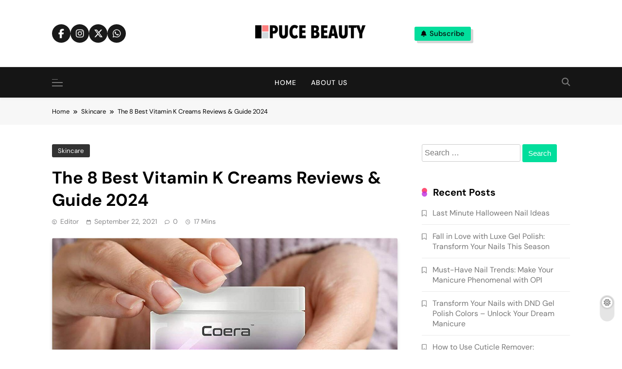

--- FILE ---
content_type: text/html; charset=UTF-8
request_url: https://pucebeauty.com/best-vitamin-k-creams/
body_size: 19984
content:
<!doctype html>
<html lang="en-US">
<head>
	<meta charset="UTF-8">
	<meta name="viewport" content="width=device-width, initial-scale=1">
	<link rel="profile" href="https://gmpg.org/xfn/11">
	<meta name='robots' content='index, follow, max-image-preview:large, max-snippet:-1, max-video-preview:-1' />

	<!-- This site is optimized with the Yoast SEO plugin v26.8 - https://yoast.com/product/yoast-seo-wordpress/ -->
	<title>The 8 Best Vitamin K Creams Reviews &amp; Guide for 2024</title>
	<link rel="canonical" href="https://pucebeauty.com/best-vitamin-k-creams/" />
	<meta property="og:locale" content="en_US" />
	<meta property="og:type" content="article" />
	<meta property="og:title" content="The 8 Best Vitamin K Creams Reviews &amp; Guide for 2024" />
	<meta property="og:description" content="Why is everyone buying the best vitamin K creams? It’s because they fade dark circles and make bruises heal faster. Vitamin K can also help make purplish stretch marks and broken capillaries less noticeable. This fat-soluble vitamin is also known as phytonadione. That’s usually how you’ll see it listed on vitamin K cream labels. It’s..." />
	<meta property="og:url" content="https://pucebeauty.com/best-vitamin-k-creams/" />
	<meta property="og:site_name" content="Puce Beauty" />
	<meta property="article:published_time" content="2021-09-22T02:03:31+00:00" />
	<meta property="article:modified_time" content="2024-01-03T03:11:41+00:00" />
	<meta property="og:image" content="https://pucebeauty.com/wp-content/uploads/2021/09/Best-Vitamin-K-Creams.jpg" />
	<meta property="og:image:width" content="1024" />
	<meta property="og:image:height" content="617" />
	<meta property="og:image:type" content="image/jpeg" />
	<meta name="author" content="Editor" />
	<meta name="twitter:card" content="summary_large_image" />
	<meta name="twitter:label1" content="Written by" />
	<meta name="twitter:data1" content="Editor" />
	<meta name="twitter:label2" content="Est. reading time" />
	<meta name="twitter:data2" content="8 minutes" />
	<script type="application/ld+json" class="yoast-schema-graph">{"@context":"https://schema.org","@graph":[{"@type":"Article","@id":"https://pucebeauty.com/best-vitamin-k-creams/#article","isPartOf":{"@id":"https://pucebeauty.com/best-vitamin-k-creams/"},"author":{"name":"Editor","@id":"https://pucebeauty.com/#/schema/person/02c102a104b402957c0b7595b7bcfe04"},"headline":"The 8 Best Vitamin K Creams Reviews &#038; Guide 2024","datePublished":"2021-09-22T02:03:31+00:00","dateModified":"2024-01-03T03:11:41+00:00","mainEntityOfPage":{"@id":"https://pucebeauty.com/best-vitamin-k-creams/"},"wordCount":1676,"publisher":{"@id":"https://pucebeauty.com/#organization"},"image":{"@id":"https://pucebeauty.com/best-vitamin-k-creams/#primaryimage"},"thumbnailUrl":"https://pucebeauty.com/wp-content/uploads/2021/09/Best-Vitamin-K-Creams.jpg","articleSection":["Skincare"],"inLanguage":"en-US"},{"@type":"WebPage","@id":"https://pucebeauty.com/best-vitamin-k-creams/","url":"https://pucebeauty.com/best-vitamin-k-creams/","name":"The 8 Best Vitamin K Creams Reviews & Guide for 2024","isPartOf":{"@id":"https://pucebeauty.com/#website"},"primaryImageOfPage":{"@id":"https://pucebeauty.com/best-vitamin-k-creams/#primaryimage"},"image":{"@id":"https://pucebeauty.com/best-vitamin-k-creams/#primaryimage"},"thumbnailUrl":"https://pucebeauty.com/wp-content/uploads/2021/09/Best-Vitamin-K-Creams.jpg","datePublished":"2021-09-22T02:03:31+00:00","dateModified":"2024-01-03T03:11:41+00:00","breadcrumb":{"@id":"https://pucebeauty.com/best-vitamin-k-creams/#breadcrumb"},"inLanguage":"en-US","potentialAction":[{"@type":"ReadAction","target":["https://pucebeauty.com/best-vitamin-k-creams/"]}]},{"@type":"ImageObject","inLanguage":"en-US","@id":"https://pucebeauty.com/best-vitamin-k-creams/#primaryimage","url":"https://pucebeauty.com/wp-content/uploads/2021/09/Best-Vitamin-K-Creams.jpg","contentUrl":"https://pucebeauty.com/wp-content/uploads/2021/09/Best-Vitamin-K-Creams.jpg","width":1024,"height":617,"caption":"Best Vitamin K Creams"},{"@type":"BreadcrumbList","@id":"https://pucebeauty.com/best-vitamin-k-creams/#breadcrumb","itemListElement":[{"@type":"ListItem","position":1,"name":"Home","item":"https://pucebeauty.com/"},{"@type":"ListItem","position":2,"name":"The 8 Best Vitamin K Creams Reviews &#038; Guide 2024"}]},{"@type":"WebSite","@id":"https://pucebeauty.com/#website","url":"https://pucebeauty.com/","name":"Puce Beauty","description":"Latest Recommendations on All Things Beauty","publisher":{"@id":"https://pucebeauty.com/#organization"},"potentialAction":[{"@type":"SearchAction","target":{"@type":"EntryPoint","urlTemplate":"https://pucebeauty.com/?s={search_term_string}"},"query-input":{"@type":"PropertyValueSpecification","valueRequired":true,"valueName":"search_term_string"}}],"inLanguage":"en-US"},{"@type":"Organization","@id":"https://pucebeauty.com/#organization","name":"Puce Beauty","url":"https://pucebeauty.com/","logo":{"@type":"ImageObject","inLanguage":"en-US","@id":"https://pucebeauty.com/#/schema/logo/image/","url":"https://pucebeauty.com/wp-content/uploads/2021/08/Puce-Beauty-Logo-Main.png.webp","contentUrl":"https://pucebeauty.com/wp-content/uploads/2021/08/Puce-Beauty-Logo-Main.png.webp","width":600,"height":160,"caption":"Puce Beauty"},"image":{"@id":"https://pucebeauty.com/#/schema/logo/image/"}},{"@type":"Person","@id":"https://pucebeauty.com/#/schema/person/02c102a104b402957c0b7595b7bcfe04","name":"Editor","image":{"@type":"ImageObject","inLanguage":"en-US","@id":"https://pucebeauty.com/#/schema/person/image/","url":"https://secure.gravatar.com/avatar/42f875d807fac528edcc1d3deed55c693df1280b14bd3f20e4c19b27de88d20c?s=96&d=mm&r=g","contentUrl":"https://secure.gravatar.com/avatar/42f875d807fac528edcc1d3deed55c693df1280b14bd3f20e4c19b27de88d20c?s=96&d=mm&r=g","caption":"Editor"},"sameAs":["https://pucebeauty.com"],"url":"https://pucebeauty.com/author/editor/"}]}</script>
	<!-- / Yoast SEO plugin. -->


<link rel="alternate" type="application/rss+xml" title="Puce Beauty &raquo; Feed" href="https://pucebeauty.com/feed/" />
<link rel="alternate" type="application/rss+xml" title="Puce Beauty &raquo; Comments Feed" href="https://pucebeauty.com/comments/feed/" />
<link rel="alternate" title="oEmbed (JSON)" type="application/json+oembed" href="https://pucebeauty.com/wp-json/oembed/1.0/embed?url=https%3A%2F%2Fpucebeauty.com%2Fbest-vitamin-k-creams%2F" />
<link rel="alternate" title="oEmbed (XML)" type="text/xml+oembed" href="https://pucebeauty.com/wp-json/oembed/1.0/embed?url=https%3A%2F%2Fpucebeauty.com%2Fbest-vitamin-k-creams%2F&#038;format=xml" />
<style id='wp-img-auto-sizes-contain-inline-css'>
img:is([sizes=auto i],[sizes^="auto," i]){contain-intrinsic-size:3000px 1500px}
/*# sourceURL=wp-img-auto-sizes-contain-inline-css */
</style>
<style id='wp-emoji-styles-inline-css'>

	img.wp-smiley, img.emoji {
		display: inline !important;
		border: none !important;
		box-shadow: none !important;
		height: 1em !important;
		width: 1em !important;
		margin: 0 0.07em !important;
		vertical-align: -0.1em !important;
		background: none !important;
		padding: 0 !important;
	}
/*# sourceURL=wp-emoji-styles-inline-css */
</style>
<style id='wp-block-library-inline-css'>
:root{--wp-block-synced-color:#7a00df;--wp-block-synced-color--rgb:122,0,223;--wp-bound-block-color:var(--wp-block-synced-color);--wp-editor-canvas-background:#ddd;--wp-admin-theme-color:#007cba;--wp-admin-theme-color--rgb:0,124,186;--wp-admin-theme-color-darker-10:#006ba1;--wp-admin-theme-color-darker-10--rgb:0,107,160.5;--wp-admin-theme-color-darker-20:#005a87;--wp-admin-theme-color-darker-20--rgb:0,90,135;--wp-admin-border-width-focus:2px}@media (min-resolution:192dpi){:root{--wp-admin-border-width-focus:1.5px}}.wp-element-button{cursor:pointer}:root .has-very-light-gray-background-color{background-color:#eee}:root .has-very-dark-gray-background-color{background-color:#313131}:root .has-very-light-gray-color{color:#eee}:root .has-very-dark-gray-color{color:#313131}:root .has-vivid-green-cyan-to-vivid-cyan-blue-gradient-background{background:linear-gradient(135deg,#00d084,#0693e3)}:root .has-purple-crush-gradient-background{background:linear-gradient(135deg,#34e2e4,#4721fb 50%,#ab1dfe)}:root .has-hazy-dawn-gradient-background{background:linear-gradient(135deg,#faaca8,#dad0ec)}:root .has-subdued-olive-gradient-background{background:linear-gradient(135deg,#fafae1,#67a671)}:root .has-atomic-cream-gradient-background{background:linear-gradient(135deg,#fdd79a,#004a59)}:root .has-nightshade-gradient-background{background:linear-gradient(135deg,#330968,#31cdcf)}:root .has-midnight-gradient-background{background:linear-gradient(135deg,#020381,#2874fc)}:root{--wp--preset--font-size--normal:16px;--wp--preset--font-size--huge:42px}.has-regular-font-size{font-size:1em}.has-larger-font-size{font-size:2.625em}.has-normal-font-size{font-size:var(--wp--preset--font-size--normal)}.has-huge-font-size{font-size:var(--wp--preset--font-size--huge)}.has-text-align-center{text-align:center}.has-text-align-left{text-align:left}.has-text-align-right{text-align:right}.has-fit-text{white-space:nowrap!important}#end-resizable-editor-section{display:none}.aligncenter{clear:both}.items-justified-left{justify-content:flex-start}.items-justified-center{justify-content:center}.items-justified-right{justify-content:flex-end}.items-justified-space-between{justify-content:space-between}.screen-reader-text{border:0;clip-path:inset(50%);height:1px;margin:-1px;overflow:hidden;padding:0;position:absolute;width:1px;word-wrap:normal!important}.screen-reader-text:focus{background-color:#ddd;clip-path:none;color:#444;display:block;font-size:1em;height:auto;left:5px;line-height:normal;padding:15px 23px 14px;text-decoration:none;top:5px;width:auto;z-index:100000}html :where(.has-border-color){border-style:solid}html :where([style*=border-top-color]){border-top-style:solid}html :where([style*=border-right-color]){border-right-style:solid}html :where([style*=border-bottom-color]){border-bottom-style:solid}html :where([style*=border-left-color]){border-left-style:solid}html :where([style*=border-width]){border-style:solid}html :where([style*=border-top-width]){border-top-style:solid}html :where([style*=border-right-width]){border-right-style:solid}html :where([style*=border-bottom-width]){border-bottom-style:solid}html :where([style*=border-left-width]){border-left-style:solid}html :where(img[class*=wp-image-]){height:auto;max-width:100%}:where(figure){margin:0 0 1em}html :where(.is-position-sticky){--wp-admin--admin-bar--position-offset:var(--wp-admin--admin-bar--height,0px)}@media screen and (max-width:600px){html :where(.is-position-sticky){--wp-admin--admin-bar--position-offset:0px}}

/*# sourceURL=wp-block-library-inline-css */
</style><style id='global-styles-inline-css'>
:root{--wp--preset--aspect-ratio--square: 1;--wp--preset--aspect-ratio--4-3: 4/3;--wp--preset--aspect-ratio--3-4: 3/4;--wp--preset--aspect-ratio--3-2: 3/2;--wp--preset--aspect-ratio--2-3: 2/3;--wp--preset--aspect-ratio--16-9: 16/9;--wp--preset--aspect-ratio--9-16: 9/16;--wp--preset--color--black: #000000;--wp--preset--color--cyan-bluish-gray: #abb8c3;--wp--preset--color--white: #ffffff;--wp--preset--color--pale-pink: #f78da7;--wp--preset--color--vivid-red: #cf2e2e;--wp--preset--color--luminous-vivid-orange: #ff6900;--wp--preset--color--luminous-vivid-amber: #fcb900;--wp--preset--color--light-green-cyan: #7bdcb5;--wp--preset--color--vivid-green-cyan: #00d084;--wp--preset--color--pale-cyan-blue: #8ed1fc;--wp--preset--color--vivid-cyan-blue: #0693e3;--wp--preset--color--vivid-purple: #9b51e0;--wp--preset--gradient--vivid-cyan-blue-to-vivid-purple: linear-gradient(135deg,rgb(6,147,227) 0%,rgb(155,81,224) 100%);--wp--preset--gradient--light-green-cyan-to-vivid-green-cyan: linear-gradient(135deg,rgb(122,220,180) 0%,rgb(0,208,130) 100%);--wp--preset--gradient--luminous-vivid-amber-to-luminous-vivid-orange: linear-gradient(135deg,rgb(252,185,0) 0%,rgb(255,105,0) 100%);--wp--preset--gradient--luminous-vivid-orange-to-vivid-red: linear-gradient(135deg,rgb(255,105,0) 0%,rgb(207,46,46) 100%);--wp--preset--gradient--very-light-gray-to-cyan-bluish-gray: linear-gradient(135deg,rgb(238,238,238) 0%,rgb(169,184,195) 100%);--wp--preset--gradient--cool-to-warm-spectrum: linear-gradient(135deg,rgb(74,234,220) 0%,rgb(151,120,209) 20%,rgb(207,42,186) 40%,rgb(238,44,130) 60%,rgb(251,105,98) 80%,rgb(254,248,76) 100%);--wp--preset--gradient--blush-light-purple: linear-gradient(135deg,rgb(255,206,236) 0%,rgb(152,150,240) 100%);--wp--preset--gradient--blush-bordeaux: linear-gradient(135deg,rgb(254,205,165) 0%,rgb(254,45,45) 50%,rgb(107,0,62) 100%);--wp--preset--gradient--luminous-dusk: linear-gradient(135deg,rgb(255,203,112) 0%,rgb(199,81,192) 50%,rgb(65,88,208) 100%);--wp--preset--gradient--pale-ocean: linear-gradient(135deg,rgb(255,245,203) 0%,rgb(182,227,212) 50%,rgb(51,167,181) 100%);--wp--preset--gradient--electric-grass: linear-gradient(135deg,rgb(202,248,128) 0%,rgb(113,206,126) 100%);--wp--preset--gradient--midnight: linear-gradient(135deg,rgb(2,3,129) 0%,rgb(40,116,252) 100%);--wp--preset--font-size--small: 13px;--wp--preset--font-size--medium: 20px;--wp--preset--font-size--large: 36px;--wp--preset--font-size--x-large: 42px;--wp--preset--spacing--20: 0.44rem;--wp--preset--spacing--30: 0.67rem;--wp--preset--spacing--40: 1rem;--wp--preset--spacing--50: 1.5rem;--wp--preset--spacing--60: 2.25rem;--wp--preset--spacing--70: 3.38rem;--wp--preset--spacing--80: 5.06rem;--wp--preset--shadow--natural: 6px 6px 9px rgba(0, 0, 0, 0.2);--wp--preset--shadow--deep: 12px 12px 50px rgba(0, 0, 0, 0.4);--wp--preset--shadow--sharp: 6px 6px 0px rgba(0, 0, 0, 0.2);--wp--preset--shadow--outlined: 6px 6px 0px -3px rgb(255, 255, 255), 6px 6px rgb(0, 0, 0);--wp--preset--shadow--crisp: 6px 6px 0px rgb(0, 0, 0);}:where(.is-layout-flex){gap: 0.5em;}:where(.is-layout-grid){gap: 0.5em;}body .is-layout-flex{display: flex;}.is-layout-flex{flex-wrap: wrap;align-items: center;}.is-layout-flex > :is(*, div){margin: 0;}body .is-layout-grid{display: grid;}.is-layout-grid > :is(*, div){margin: 0;}:where(.wp-block-columns.is-layout-flex){gap: 2em;}:where(.wp-block-columns.is-layout-grid){gap: 2em;}:where(.wp-block-post-template.is-layout-flex){gap: 1.25em;}:where(.wp-block-post-template.is-layout-grid){gap: 1.25em;}.has-black-color{color: var(--wp--preset--color--black) !important;}.has-cyan-bluish-gray-color{color: var(--wp--preset--color--cyan-bluish-gray) !important;}.has-white-color{color: var(--wp--preset--color--white) !important;}.has-pale-pink-color{color: var(--wp--preset--color--pale-pink) !important;}.has-vivid-red-color{color: var(--wp--preset--color--vivid-red) !important;}.has-luminous-vivid-orange-color{color: var(--wp--preset--color--luminous-vivid-orange) !important;}.has-luminous-vivid-amber-color{color: var(--wp--preset--color--luminous-vivid-amber) !important;}.has-light-green-cyan-color{color: var(--wp--preset--color--light-green-cyan) !important;}.has-vivid-green-cyan-color{color: var(--wp--preset--color--vivid-green-cyan) !important;}.has-pale-cyan-blue-color{color: var(--wp--preset--color--pale-cyan-blue) !important;}.has-vivid-cyan-blue-color{color: var(--wp--preset--color--vivid-cyan-blue) !important;}.has-vivid-purple-color{color: var(--wp--preset--color--vivid-purple) !important;}.has-black-background-color{background-color: var(--wp--preset--color--black) !important;}.has-cyan-bluish-gray-background-color{background-color: var(--wp--preset--color--cyan-bluish-gray) !important;}.has-white-background-color{background-color: var(--wp--preset--color--white) !important;}.has-pale-pink-background-color{background-color: var(--wp--preset--color--pale-pink) !important;}.has-vivid-red-background-color{background-color: var(--wp--preset--color--vivid-red) !important;}.has-luminous-vivid-orange-background-color{background-color: var(--wp--preset--color--luminous-vivid-orange) !important;}.has-luminous-vivid-amber-background-color{background-color: var(--wp--preset--color--luminous-vivid-amber) !important;}.has-light-green-cyan-background-color{background-color: var(--wp--preset--color--light-green-cyan) !important;}.has-vivid-green-cyan-background-color{background-color: var(--wp--preset--color--vivid-green-cyan) !important;}.has-pale-cyan-blue-background-color{background-color: var(--wp--preset--color--pale-cyan-blue) !important;}.has-vivid-cyan-blue-background-color{background-color: var(--wp--preset--color--vivid-cyan-blue) !important;}.has-vivid-purple-background-color{background-color: var(--wp--preset--color--vivid-purple) !important;}.has-black-border-color{border-color: var(--wp--preset--color--black) !important;}.has-cyan-bluish-gray-border-color{border-color: var(--wp--preset--color--cyan-bluish-gray) !important;}.has-white-border-color{border-color: var(--wp--preset--color--white) !important;}.has-pale-pink-border-color{border-color: var(--wp--preset--color--pale-pink) !important;}.has-vivid-red-border-color{border-color: var(--wp--preset--color--vivid-red) !important;}.has-luminous-vivid-orange-border-color{border-color: var(--wp--preset--color--luminous-vivid-orange) !important;}.has-luminous-vivid-amber-border-color{border-color: var(--wp--preset--color--luminous-vivid-amber) !important;}.has-light-green-cyan-border-color{border-color: var(--wp--preset--color--light-green-cyan) !important;}.has-vivid-green-cyan-border-color{border-color: var(--wp--preset--color--vivid-green-cyan) !important;}.has-pale-cyan-blue-border-color{border-color: var(--wp--preset--color--pale-cyan-blue) !important;}.has-vivid-cyan-blue-border-color{border-color: var(--wp--preset--color--vivid-cyan-blue) !important;}.has-vivid-purple-border-color{border-color: var(--wp--preset--color--vivid-purple) !important;}.has-vivid-cyan-blue-to-vivid-purple-gradient-background{background: var(--wp--preset--gradient--vivid-cyan-blue-to-vivid-purple) !important;}.has-light-green-cyan-to-vivid-green-cyan-gradient-background{background: var(--wp--preset--gradient--light-green-cyan-to-vivid-green-cyan) !important;}.has-luminous-vivid-amber-to-luminous-vivid-orange-gradient-background{background: var(--wp--preset--gradient--luminous-vivid-amber-to-luminous-vivid-orange) !important;}.has-luminous-vivid-orange-to-vivid-red-gradient-background{background: var(--wp--preset--gradient--luminous-vivid-orange-to-vivid-red) !important;}.has-very-light-gray-to-cyan-bluish-gray-gradient-background{background: var(--wp--preset--gradient--very-light-gray-to-cyan-bluish-gray) !important;}.has-cool-to-warm-spectrum-gradient-background{background: var(--wp--preset--gradient--cool-to-warm-spectrum) !important;}.has-blush-light-purple-gradient-background{background: var(--wp--preset--gradient--blush-light-purple) !important;}.has-blush-bordeaux-gradient-background{background: var(--wp--preset--gradient--blush-bordeaux) !important;}.has-luminous-dusk-gradient-background{background: var(--wp--preset--gradient--luminous-dusk) !important;}.has-pale-ocean-gradient-background{background: var(--wp--preset--gradient--pale-ocean) !important;}.has-electric-grass-gradient-background{background: var(--wp--preset--gradient--electric-grass) !important;}.has-midnight-gradient-background{background: var(--wp--preset--gradient--midnight) !important;}.has-small-font-size{font-size: var(--wp--preset--font-size--small) !important;}.has-medium-font-size{font-size: var(--wp--preset--font-size--medium) !important;}.has-large-font-size{font-size: var(--wp--preset--font-size--large) !important;}.has-x-large-font-size{font-size: var(--wp--preset--font-size--x-large) !important;}
/*# sourceURL=global-styles-inline-css */
</style>

<style id='classic-theme-styles-inline-css'>
/*! This file is auto-generated */
.wp-block-button__link{color:#fff;background-color:#32373c;border-radius:9999px;box-shadow:none;text-decoration:none;padding:calc(.667em + 2px) calc(1.333em + 2px);font-size:1.125em}.wp-block-file__button{background:#32373c;color:#fff;text-decoration:none}
/*# sourceURL=/wp-includes/css/classic-themes.min.css */
</style>
<link rel='stylesheet' id='fontawesome-css' href='https://pucebeauty.com/wp-content/themes/pubnews/assets/lib/fontawesome/css/all.min.css?ver=6.5.1' media='all' />
<link rel='stylesheet' id='slick-css' href='https://pucebeauty.com/wp-content/themes/pubnews/assets/lib/slick/slick.css?ver=1.8.1' media='all' />
<link rel='stylesheet' id='magnific-popup-css' href='https://pucebeauty.com/wp-content/themes/pubnews/assets/lib/magnific-popup/magnific-popup.css?ver=1.1.0' media='all' />
<link rel='stylesheet' id='pubnews-typo-fonts-css' href='https://pucebeauty.com/wp-content/fonts/deefbad1646cc475d1e30ed6d312b917.css' media='all' />
<link rel='stylesheet' id='pubnews-style-css' href='https://pucebeauty.com/wp-content/themes/pubnews/style.css?ver=1.0.9' media='all' />
<style id='pubnews-style-inline-css'>
body.pubnews_font_typography{ --pubnews-global-preset-color-1: #64748b;}
 body.pubnews_font_typography{ --pubnews-global-preset-color-2: #27272a;}
 body.pubnews_font_typography{ --pubnews-global-preset-color-3: #ef4444;}
 body.pubnews_font_typography{ --pubnews-global-preset-color-4: #eab308;}
 body.pubnews_font_typography{ --pubnews-global-preset-color-5: #84cc16;}
 body.pubnews_font_typography{ --pubnews-global-preset-color-6: #22c55e;}
 body.pubnews_font_typography{ --pubnews-global-preset-color-7: #06b6d4;}
 body.pubnews_font_typography{ --pubnews-global-preset-color-8: #0284c7;}
 body.pubnews_font_typography{ --pubnews-global-preset-color-9: #6366f1;}
 body.pubnews_font_typography{ --pubnews-global-preset-color-10: #84cc16;}
 body.pubnews_font_typography{ --pubnews-global-preset-color-11: #a855f7;}
 body.pubnews_font_typography{ --pubnews-global-preset-color-12: #f43f5e;}
 body.pubnews_font_typography{ --pubnews-global-preset-gradient-color-1: linear-gradient( 135deg, #485563 10%, #29323c 100%);}
 body.pubnews_font_typography{ --pubnews-global-preset-gradient-color-2: linear-gradient( 135deg, #FF512F 10%, #F09819 100%);}
 body.pubnews_font_typography{ --pubnews-global-preset-gradient-color-3: linear-gradient( 135deg, #00416A 10%, #E4E5E6 100%);}
 body.pubnews_font_typography{ --pubnews-global-preset-gradient-color-4: linear-gradient( 135deg, #CE9FFC 10%, #7367F0 100%);}
 body.pubnews_font_typography{ --pubnews-global-preset-gradient-color-5: linear-gradient( 135deg, #90F7EC 10%, #32CCBC 100%);}
 body.pubnews_font_typography{ --pubnews-global-preset-gradient-color-6: linear-gradient( 135deg, #81FBB8 10%, #28C76F 100%);}
 body.pubnews_font_typography{ --pubnews-global-preset-gradient-color-7: linear-gradient( 135deg, #EB3349 10%, #F45C43 100%);}
 body.pubnews_font_typography{ --pubnews-global-preset-gradient-color-8: linear-gradient( 135deg, #FFF720 10%, #3CD500 100%);}
 body.pubnews_font_typography{ --pubnews-global-preset-gradient-color-9: linear-gradient( 135deg, #FF96F9 10%, #C32BAC 100%);}
 body.pubnews_font_typography{ --pubnews-global-preset-gradient-color-10: linear-gradient( 135deg, #69FF97 10%, #00E4FF 100%);}
 body.pubnews_font_typography{ --pubnews-global-preset-gradient-color-11: linear-gradient( 135deg, #3C8CE7 10%, #00EAFF 100%);}
 body.pubnews_font_typography{ --pubnews-global-preset-gradient-color-12: linear-gradient( 135deg, #FF7AF5 10%, #513162 100%);}
.pubnews_font_typography { --header-padding: 30px;}
 .pubnews_font_typography { --header-padding-tablet: 20px;}
 .pubnews_font_typography { --header-padding-smartphone: 20px;}
.pubnews_font_typography { --archive-padding-top: 25px;}
 .pubnews_font_typography { --archive-padding-top-tablet: 25px;}
 .pubnews_font_typography { --archive-padding-top-smartphone: 25px;}
.pubnews_font_typography { --archive-padding-bottom: 25px;}
 .pubnews_font_typography { --archive-padding-bottom-tablet: 25px;}
 .pubnews_font_typography { --archive-padding-bottom-smartphone: 25px;}
.pubnews_main_body #full-width-section{ background: }
.pubnews_main_body #leftc-rights-section{ background: }
.pubnews_main_body #lefts-rightc-section{ background: }
.pubnews_main_body #bottom-full-width-section{ background: }
.pubnews_main_body .two-column-section{ background: }
.pubnews_main_body .site-header.layout--default .top-header{ background: #151515}
.pubnews_main_body .site-header.layout--default .menu-section, .search-popup--style-three .site-header.layout--one .search-form-wrap{ background: #151515}
.pubnews_main_body .main-navigation ul.menu ul, .pubnews_main_body .main-navigation ul.nav-menu ul{ background: #070707}
.pubnews_font_typography { --site-title-family : DM Sans; }
.pubnews_font_typography { --site-title-weight : 700; }
.pubnews_font_typography { --site-title-texttransform : unset; }
.pubnews_font_typography { --site-title-textdecoration : none; }
.pubnews_font_typography { --site-title-size : 40px; }
.pubnews_font_typography { --site-title-size-tab : 40px; }
.pubnews_font_typography { --site-title-size-mobile : 40px; }
.pubnews_font_typography { --site-title-lineheight : 45px; }
.pubnews_font_typography { --site-title-lineheight-tab : 42px; }
.pubnews_font_typography { --site-title-lineheight-mobile : 40px; }
.pubnews_font_typography { --site-title-letterspacing : 0px; }
.pubnews_font_typography { --site-title-letterspacing-tab : 0px; }
.pubnews_font_typography { --site-title-letterspacing-mobile : 0px; }
.pubnews_font_typography { --site-tagline-family : DM Sans; }
.pubnews_font_typography { --site-tagline-weight : 500; }
.pubnews_font_typography { --site-tagline-texttransform : capitalize; }
.pubnews_font_typography { --site-tagline-textdecoration : none; }
.pubnews_font_typography { --site-tagline-size : 14px; }
.pubnews_font_typography { --site-tagline-size-tab : 14px; }
.pubnews_font_typography { --site-tagline-size-mobile : 14px; }
.pubnews_font_typography { --site-tagline-lineheight : 15px; }
.pubnews_font_typography { --site-tagline-lineheight-tab : 15px; }
.pubnews_font_typography { --site-tagline-lineheight-mobile : 15px; }
.pubnews_font_typography { --site-tagline-letterspacing : 0px; }
.pubnews_font_typography { --site-tagline-letterspacing-tab : 0px; }
.pubnews_font_typography { --site-tagline-letterspacing-mobile : 0px; }
.pubnews_font_typography { --block-title-family : DM Sans; }
.pubnews_font_typography { --block-title-weight : 700; }
.pubnews_font_typography { --block-title-texttransform : capitalize; }
.pubnews_font_typography { --block-title-textdecoration : none; }
.pubnews_font_typography { --block-title-size : 20px; }
.pubnews_font_typography { --block-title-size-tab : 30px; }
.pubnews_font_typography { --block-title-size-mobile : 30px; }
.pubnews_font_typography { --block-title-lineheight : 23px; }
.pubnews_font_typography { --block-title-lineheight-tab : 23px; }
.pubnews_font_typography { --block-title-lineheight-mobile : 23px; }
.pubnews_font_typography { --block-title-letterspacing : 0px; }
.pubnews_font_typography { --block-title-letterspacing-tab : 0px; }
.pubnews_font_typography { --block-title-letterspacing-mobile : 0px; }
.pubnews_font_typography { --post-title-family : DM Sans; }
.pubnews_font_typography { --post-title-weight : 700; }
.pubnews_font_typography { --post-title-texttransform : unset; }
.pubnews_font_typography { --post-title-textdecoration : none; }
.pubnews_font_typography { --post-title-size : 22px; }
.pubnews_font_typography { --post-title-size-tab : 18px; }
.pubnews_font_typography { --post-title-size-mobile : 15px; }
.pubnews_font_typography { --post-title-lineheight : 24px; }
.pubnews_font_typography { --post-title-lineheight-tab : 30px; }
.pubnews_font_typography { --post-title-lineheight-mobile : 26px; }
.pubnews_font_typography { --post-title-letterspacing : 0px; }
.pubnews_font_typography { --post-title-letterspacing-tab : 0px; }
.pubnews_font_typography { --post-title-letterspacing-mobile : 0px; }
.pubnews_font_typography { --meta-family : DM Sans; }
.pubnews_font_typography { --meta-weight : 400; }
.pubnews_font_typography { --meta-texttransform : capitalize; }
.pubnews_font_typography { --meta-textdecoration : none; }
.pubnews_font_typography { --meta-size : 12px; }
.pubnews_font_typography { --meta-size-tab : 12px; }
.pubnews_font_typography { --meta-size-mobile : 12px; }
.pubnews_font_typography { --meta-lineheight : 16px; }
.pubnews_font_typography { --meta-lineheight-tab : 16px; }
.pubnews_font_typography { --meta-lineheight-mobile : 16px; }
.pubnews_font_typography { --meta-letterspacing : 0px; }
.pubnews_font_typography { --meta-letterspacing-tab : 0px; }
.pubnews_font_typography { --meta-letterspacing-mobile : 0px; }
.pubnews_font_typography { --content-family : DM Sans; }
.pubnews_font_typography { --content-weight : 400; }
.pubnews_font_typography { --content-texttransform : unset; }
.pubnews_font_typography { --content-textdecoration : none; }
.pubnews_font_typography { --content-size : 15px; }
.pubnews_font_typography { --content-size-tab : 15px; }
.pubnews_font_typography { --content-size-mobile : 15px; }
.pubnews_font_typography { --content-lineheight : 24px; }
.pubnews_font_typography { --content-lineheight-tab : 24px; }
.pubnews_font_typography { --content-lineheight-mobile : 24px; }
.pubnews_font_typography { --content-letterspacing : 0px; }
.pubnews_font_typography { --content-letterspacing-tab : 0px; }
.pubnews_font_typography { --content-letterspacing-mobile : 0px; }
.pubnews_font_typography { --menu-family : DM Sans; }
.pubnews_font_typography { --menu-weight : 500; }
.pubnews_font_typography { --menu-texttransform : uppercase; }
.pubnews_font_typography { --menu-textdecoration : none; }
.pubnews_font_typography { --menu-size : 14px; }
.pubnews_font_typography { --menu-size-tab : 14px; }
.pubnews_font_typography { --menu-size-mobile : 14px; }
.pubnews_font_typography { --menu-lineheight : 36px; }
.pubnews_font_typography { --menu-lineheight-tab : 36px; }
.pubnews_font_typography { --menu-lineheight-mobile : 36px; }
.pubnews_font_typography { --menu-letterspacing : 1px; }
.pubnews_font_typography { --menu-letterspacing-tab : 1px; }
.pubnews_font_typography { --menu-letterspacing-mobile : 1px; }
.pubnews_font_typography { --submenu-family : DM Sans; }
.pubnews_font_typography { --submenu-weight : 400; }
.pubnews_font_typography { --submenu-texttransform : capitalize; }
.pubnews_font_typography { --submenu-textdecoration : none; }
.pubnews_font_typography { --submenu-size : 14px; }
.pubnews_font_typography { --submenu-size-tab : 14px; }
.pubnews_font_typography { --submenu-size-mobile : 14px; }
.pubnews_font_typography { --submenu-lineheight : 24px; }
.pubnews_font_typography { --submenu-lineheight-tab : 24px; }
.pubnews_font_typography { --submenu-lineheight-mobile : 24px; }
.pubnews_font_typography { --submenu-letterspacing : 0px; }
.pubnews_font_typography { --submenu-letterspacing-tab : 0px; }
.pubnews_font_typography { --submenu-letterspacing-mobile : 0px; }
.pubnews_font_typography { --post-link-btn-family : DM Sans; }
.pubnews_font_typography { --post-link-btn-weight : 500; }
.pubnews_font_typography { --post-link-btn-texttransform : unset; }
.pubnews_font_typography { --post-link-btn-textdecoration : none; }
.pubnews_font_typography { --post-link-btn-size : 14px; }
.pubnews_font_typography { --post-link-btn-size-tab : 14px; }
.pubnews_font_typography { --post-link-btn-size-mobile : 14px; }
.pubnews_font_typography { --post-link-btn-lineheight : 21px; }
.pubnews_font_typography { --post-link-btn-lineheight-tab : 21px; }
.pubnews_font_typography { --post-link-btn-lineheight-mobile : 21px; }
.pubnews_font_typography { --post-link-btn-letterspacing : 0px; }
.pubnews_font_typography { --post-link-btn-letterspacing-tab : 0px; }
.pubnews_font_typography { --post-link-btn-letterspacing-mobile : 0px; }
.pubnews_font_typography { --single-title-family : DM Sans; }
.pubnews_font_typography { --single-title-weight : 700; }
.pubnews_font_typography { --single-title-texttransform : unset; }
.pubnews_font_typography { --single-title-textdecoration : none; }
.pubnews_font_typography { --single-title-size : 35px; }
.pubnews_font_typography { --single-title-size-tab : 35px; }
.pubnews_font_typography { --single-title-size-mobile : 35px; }
.pubnews_font_typography { --single-title-lineheight : 46px; }
.pubnews_font_typography { --single-title-lineheight-tab : 46px; }
.pubnews_font_typography { --single-title-lineheight-mobile : 46px; }
.pubnews_font_typography { --single-title-letterspacing : 0px; }
.pubnews_font_typography { --single-title-letterspacing-tab : 0px; }
.pubnews_font_typography { --single-title-letterspacing-mobile : 0px; }
.pubnews_font_typography { --single-meta-family : DM Sans; }
.pubnews_font_typography { --single-meta-weight : 400; }
.pubnews_font_typography { --single-meta-texttransform : capitalize; }
.pubnews_font_typography { --single-meta-textdecoration : none; }
.pubnews_font_typography { --single-meta-size : 14px; }
.pubnews_font_typography { --single-meta-size-tab : 14px; }
.pubnews_font_typography { --single-meta-size-mobile : 14px; }
.pubnews_font_typography { --single-meta-lineheight : 26px; }
.pubnews_font_typography { --single-meta-lineheight-tab : 26px; }
.pubnews_font_typography { --single-meta-lineheight-mobile : 26px; }
.pubnews_font_typography { --single-meta-letterspacing : 0px; }
.pubnews_font_typography { --single-meta-letterspacing-tab : 0px; }
.pubnews_font_typography { --single-meta-letterspacing-mobile : 0px; }
.pubnews_font_typography { --single-content-family : DM Sans; }
.pubnews_font_typography { --single-content-weight : 400; }
.pubnews_font_typography { --single-content-texttransform : unset; }
.pubnews_font_typography { --single-content-textdecoration : none; }
.pubnews_font_typography { --single-content-size : 18px; }
.pubnews_font_typography { --single-content-size-tab : 18px; }
.pubnews_font_typography { --single-content-size-mobile : 18px; }
.pubnews_font_typography { --single-content-lineheight : 29px; }
.pubnews_font_typography { --single-content-lineheight-tab : 29px; }
.pubnews_font_typography { --single-content-lineheight-mobile : 29px; }
.pubnews_font_typography { --single-content-letterspacing : 0px; }
.pubnews_font_typography { --single-content-letterspacing-tab : 0px; }
.pubnews_font_typography { --single-content-letterspacing-mobile : 0px; }
.pubnews_font_typography { --single-content-h1-family : DM Sans; }
.pubnews_font_typography { --single-content-h1-weight : 700; }
.pubnews_font_typography { --single-content-h1-texttransform : unset; }
.pubnews_font_typography { --single-content-h1-textdecoration : none; }
.pubnews_font_typography { --single-content-h1-size : 32px; }
.pubnews_font_typography { --single-content-h1-size-tab : 16px; }
.pubnews_font_typography { --single-content-h1-size-mobile : 16px; }
.pubnews_font_typography { --single-content-h1-lineheight : 46px; }
.pubnews_font_typography { --single-content-h1-lineheight-tab : 22px; }
.pubnews_font_typography { --single-content-h1-lineheight-mobile : 22px; }
.pubnews_font_typography { --single-content-h1-letterspacing : 0px; }
.pubnews_font_typography { --single-content-h1-letterspacing-tab : 0px; }
.pubnews_font_typography { --single-content-h1-letterspacing-mobile : 0px; }
.pubnews_font_typography { --single-content-h2-family : DM Sans; }
.pubnews_font_typography { --single-content-h2-weight : 700; }
.pubnews_font_typography { --single-content-h2-texttransform : unset; }
.pubnews_font_typography { --single-content-h2-textdecoration : none; }
.pubnews_font_typography { --single-content-h2-size : 26px; }
.pubnews_font_typography { --single-content-h2-size-tab : 16px; }
.pubnews_font_typography { --single-content-h2-size-mobile : 16px; }
.pubnews_font_typography { --single-content-h2-lineheight : 38px; }
.pubnews_font_typography { --single-content-h2-lineheight-tab : 22px; }
.pubnews_font_typography { --single-content-h2-lineheight-mobile : 22px; }
.pubnews_font_typography { --single-content-h2-letterspacing : 0px; }
.pubnews_font_typography { --single-content-h2-letterspacing-tab : 0px; }
.pubnews_font_typography { --single-content-h2-letterspacing-mobile : 0px; }
.pubnews_font_typography { --single-content-h3-family : DM Sans; }
.pubnews_font_typography { --single-content-h3-weight : 700; }
.pubnews_font_typography { --single-content-h3-texttransform : unset; }
.pubnews_font_typography { --single-content-h3-textdecoration : none; }
.pubnews_font_typography { --single-content-h3-size : 19px; }
.pubnews_font_typography { --single-content-h3-size-tab : 16px; }
.pubnews_font_typography { --single-content-h3-size-mobile : 16px; }
.pubnews_font_typography { --single-content-h3-lineheight : 27px; }
.pubnews_font_typography { --single-content-h3-lineheight-tab : 22px; }
.pubnews_font_typography { --single-content-h3-lineheight-mobile : 22px; }
.pubnews_font_typography { --single-content-h3-letterspacing : 0px; }
.pubnews_font_typography { --single-content-h3-letterspacing-tab : 0px; }
.pubnews_font_typography { --single-content-h3-letterspacing-mobile : 0px; }
.pubnews_font_typography { --single-content-h4-family : DM Sans; }
.pubnews_font_typography { --single-content-h4-weight : 700; }
.pubnews_font_typography { --single-content-h4-texttransform : unset; }
.pubnews_font_typography { --single-content-h4-textdecoration : none; }
.pubnews_font_typography { --single-content-h4-size : 17px; }
.pubnews_font_typography { --single-content-h4-size-tab : 16px; }
.pubnews_font_typography { --single-content-h4-size-mobile : 16px; }
.pubnews_font_typography { --single-content-h4-lineheight : 24px; }
.pubnews_font_typography { --single-content-h4-lineheight-tab : 22px; }
.pubnews_font_typography { --single-content-h4-lineheight-mobile : 22px; }
.pubnews_font_typography { --single-content-h4-letterspacing : 0px; }
.pubnews_font_typography { --single-content-h4-letterspacing-tab : 0px; }
.pubnews_font_typography { --single-content-h4-letterspacing-mobile : 0px; }
.pubnews_font_typography { --single-content-h5-family : DM Sans; }
.pubnews_font_typography { --single-content-h5-weight : 700; }
.pubnews_font_typography { --single-content-h5-texttransform : unset; }
.pubnews_font_typography { --single-content-h5-textdecoration : none; }
.pubnews_font_typography { --single-content-h5-size : 14px; }
.pubnews_font_typography { --single-content-h5-size-tab : 16px; }
.pubnews_font_typography { --single-content-h5-size-mobile : 16px; }
.pubnews_font_typography { --single-content-h5-lineheight : 20px; }
.pubnews_font_typography { --single-content-h5-lineheight-tab : 20px; }
.pubnews_font_typography { --single-content-h5-lineheight-mobile : 20px; }
.pubnews_font_typography { --single-content-h5-letterspacing : 0px; }
.pubnews_font_typography { --single-content-h5-letterspacing-tab : 0px; }
.pubnews_font_typography { --single-content-h5-letterspacing-mobile : 0px; }
.pubnews_font_typography { --single-content-h6-family : DM Sans; }
.pubnews_font_typography { --single-content-h6-weight : 700; }
.pubnews_font_typography { --single-content-h6-texttransform : unset; }
.pubnews_font_typography { --single-content-h6-textdecoration : none; }
.pubnews_font_typography { --single-content-h6-size : 11px; }
.pubnews_font_typography { --single-content-h6-size-tab : 11px; }
.pubnews_font_typography { --single-content-h6-size-mobile : 10px; }
.pubnews_font_typography { --single-content-h6-lineheight : 16px; }
.pubnews_font_typography { --single-content-h6-lineheight-tab : 16px; }
.pubnews_font_typography { --single-content-h6-lineheight-mobile : 16px; }
.pubnews_font_typography { --single-content-h6-letterspacing : 0px; }
.pubnews_font_typography { --single-content-h6-letterspacing-tab : 0px; }
.pubnews_font_typography { --single-content-h6-letterspacing-mobile : 0px; }
body .site-branding img{ width: 230px; }
@media(max-width: 940px) { body .site-branding img{ width: 200px; } }
@media(max-width: 610px) { body .site-branding img{ width: 200px; } }
body.block-title--layout-seven h2.pubnews-block-title:before, body.block-title--layout-seven h2.widget-title span:before, body.archive.block-title--layout-seven .page-header span:before, body.search.block-title--layout-seven .page-header span:before, body.archive.block-title--layout-seven .page-title:before, body.block-title--layout-seven h2.pubnews-widget-title span:before, body.block-title--layout-seven .pubnews-custom-title:before { background-color: #ff2453 }
body.block-title--layout-seven h2.pubnews-block-title:after, body.block-title--layout-seven h2.widget-title span:after, body.archive.block-title--layout-seven .page-header span:after, body.search.block-title--layout-seven .page-header span:after, body.archive.block-title--layout-seven .page-title:after, body.block-title--layout-seven h2.pubnews-widget-title span:after, body.block-title--layout-seven .pubnews-custom-title:after { background-color: #be2edd }
.pubnews_main_body { --site-bk-color: #ffffff}
body { --newsletter-bk-color: var( --pubnews-global-preset-theme-color )}
body { --newsletter-bk-color-hover: var( --pubnews-global-preset-theme-color )}
@media(max-width: 610px) { .ads-banner{ display : block;} }
@media(max-width: 610px) { body #pubnews-scroll-to-top.show{ display : none;} }
.widget .post_thumb_image, .widget .widget-tabs-content .post-thumb, .widget .popular-posts-wrap article .post-thumb, .widget.widget_pubnews_news_filter_tabbed_widget .tabs-content-wrap .post-thumb, .widget .pubnews-widget-carousel-posts .post-thumb-wrap, .author-wrap.layout-two .post-thumb, .widget_pubnews_category_collection_widget .categories-wrap .category-item{ border: 1px none #448bef;}
body.pubnews_main_body .site-header.layout--default .site-branding-section{ background: #ffffff}
body.pubnews_main_body .site-footer .main-footer, body .dark_bk .posts-grid-wrap.layout-two .post-content-wrap{ background: #0f0f11}
 body.pubnews_main_body{ --pubnews-global-preset-theme-color: #02DE9C;}
 body.pubnews_dark_mode{ --pubnews-global-preset-theme-color: #02DE9C;}
 body.pubnews_main_body{ --pubnews-animation-object-color: var( --pubnews-global-preset-theme-color );}
 body.pubnews_dark_mode{ --pubnews-animation-object-color: var( --pubnews-global-preset-theme-color );}
.widget .post_thumb_image, .widget .widget-tabs-content .post-thumb, .widget .popular-posts-wrap article .post-thumb, .widget.widget_pubnews_news_filter_tabbed_widget .tabs-content-wrap .post-thumb, .widget .pubnews-widget-carousel-posts.layout--two .slick-list, .author-wrap.layout-two .post-thumb, .widget_pubnews_category_collection_widget .categories-wrap .category-item{ box-shadow :  0px 4px 9px -3px rgb(7 10 25 / 35%); -webkit-box-shadow:  0px 4px 9px -3px rgb(7 10 25 / 35%); -moz-box-shadow:  0px 4px 9px -3px rgb(7 10 25 / 35%) }
.widget .post_thumb_image, .widget .widget-tabs-content .post-thumb, .widget .popular-posts-wrap article .post-thumb, .widget.widget_pubnews_news_filter_tabbed_widget .tabs-content-wrap .post-thumb, .widget .pubnews-widget-carousel-posts .post-thumb-wrap, .author-wrap.layout-two .post-thumb, .widget .pubnews-widget-carousel-posts.layout--two .slick-list, .widget_pubnews_category_collection_widget .categories-wrap .category-item{ border-radius: 4px; }@media(max-width: 940px) { .widget .post_thumb_image, .widget .widget-tabs-content .post-thumb, .widget .popular-posts-wrap article .post-thumb, .widget.widget_pubnews_news_filter_tabbed_widget .tabs-content-wrap .post-thumb, .widget .pubnews-widget-carousel-posts .post-thumb-wrap, .author-wrap.layout-two .post-thumb, .widget .pubnews-widget-carousel-posts.layout--two .slick-list, .widget_pubnews_category_collection_widget .categories-wrap .category-item{ border-radius: 4px; } }
@media(max-width: 610px) { .widget .post_thumb_image, .widget .widget-tabs-content .post-thumb, .widget .popular-posts-wrap article .post-thumb, .widget.widget_pubnews_news_filter_tabbed_widget .tabs-content-wrap .post-thumb, .widget .pubnews-widget-carousel-posts .post-thumb-wrap, .author-wrap.layout-two .post-thumb, .widget .pubnews-widget-carousel-posts.layout--two .slick-list, .widget_pubnews_category_collection_widget .categories-wrap .category-item{ border-radius: 4px; } }
body .post-categories .cat-item.cat-2 { background-color : #333333}
body .post-categories .cat-item.cat-2:hover { background-color : #448bef}
body .pubnews-category-no-bk .post-categories .cat-item.cat-2 a { color : #333333}
body .pubnews-category-no-bk .post-categories .cat-item.cat-2 a:hover { color : #448bef;}
body .post-categories .cat-item.cat-3 { background-color : #333333}
body .post-categories .cat-item.cat-3:hover { background-color : #448bef}
body .pubnews-category-no-bk .post-categories .cat-item.cat-3 a { color : #333333}
body .pubnews-category-no-bk .post-categories .cat-item.cat-3 a:hover { color : #448bef;}
body .post-categories .cat-item.cat-4 { background-color : #333333}
body .post-categories .cat-item.cat-4:hover { background-color : #448bef}
body .pubnews-category-no-bk .post-categories .cat-item.cat-4 a { color : #333333}
body .pubnews-category-no-bk .post-categories .cat-item.cat-4 a:hover { color : #448bef;}
body .post-categories .cat-item.cat-5 { background-color : #333333}
body .post-categories .cat-item.cat-5:hover { background-color : #448bef}
body .pubnews-category-no-bk .post-categories .cat-item.cat-5 a { color : #333333}
body .pubnews-category-no-bk .post-categories .cat-item.cat-5 a:hover { color : #448bef;}
body .post-categories .cat-item.cat-6 { background-color : #333333}
body .post-categories .cat-item.cat-6:hover { background-color : #448bef}
body .pubnews-category-no-bk .post-categories .cat-item.cat-6 a { color : #333333}
body .pubnews-category-no-bk .post-categories .cat-item.cat-6 a:hover { color : #448bef;}
body .post-categories .cat-item.cat-7 { background-color : #333333}
body .post-categories .cat-item.cat-7:hover { background-color : #448bef}
body .pubnews-category-no-bk .post-categories .cat-item.cat-7 a { color : #333333}
body .pubnews-category-no-bk .post-categories .cat-item.cat-7 a:hover { color : #448bef;}
body .post-categories .cat-item.cat-8 { background-color : #333333}
body .post-categories .cat-item.cat-8:hover { background-color : #448bef}
body .pubnews-category-no-bk .post-categories .cat-item.cat-8 a { color : #333333}
body .pubnews-category-no-bk .post-categories .cat-item.cat-8 a:hover { color : #448bef;}
body .post-categories .cat-item.cat-9 { background-color : #333333}
body .post-categories .cat-item.cat-9:hover { background-color : #448bef}
body .pubnews-category-no-bk .post-categories .cat-item.cat-9 a { color : #333333}
body .pubnews-category-no-bk .post-categories .cat-item.cat-9 a:hover { color : #448bef;}
body .post-categories .cat-item.cat-10 { background-color : #333333}
body .post-categories .cat-item.cat-10:hover { background-color : #448bef}
body .pubnews-category-no-bk .post-categories .cat-item.cat-10 a { color : #333333}
body .pubnews-category-no-bk .post-categories .cat-item.cat-10 a:hover { color : #448bef;}
body .post-categories .cat-item.cat-11 { background-color : #333333}
body .post-categories .cat-item.cat-11:hover { background-color : #448bef}
body .pubnews-category-no-bk .post-categories .cat-item.cat-11 a { color : #333333}
body .pubnews-category-no-bk .post-categories .cat-item.cat-11 a:hover { color : #448bef;}
body .post-categories .cat-item.cat-12 { background-color : #333333}
body .post-categories .cat-item.cat-12:hover { background-color : #448bef}
body .pubnews-category-no-bk .post-categories .cat-item.cat-12 a { color : #333333}
body .pubnews-category-no-bk .post-categories .cat-item.cat-12 a:hover { color : #448bef;}
body .post-categories .cat-item.cat-13 { background-color : #333333}
body .post-categories .cat-item.cat-13:hover { background-color : #448bef}
body .pubnews-category-no-bk .post-categories .cat-item.cat-13 a { color : #333333}
body .pubnews-category-no-bk .post-categories .cat-item.cat-13 a:hover { color : #448bef;}
body .post-categories .cat-item.cat-14 { background-color : #333333}
body .post-categories .cat-item.cat-14:hover { background-color : #448bef}
body .pubnews-category-no-bk .post-categories .cat-item.cat-14 a { color : #333333}
body .pubnews-category-no-bk .post-categories .cat-item.cat-14 a:hover { color : #448bef;}
body .post-categories .cat-item.cat-15 { background-color : #333333}
body .post-categories .cat-item.cat-15:hover { background-color : #448bef}
body .pubnews-category-no-bk .post-categories .cat-item.cat-15 a { color : #333333}
body .pubnews-category-no-bk .post-categories .cat-item.cat-15 a:hover { color : #448bef;}
body .post-categories .cat-item.cat-16 { background-color : #333333}
body .post-categories .cat-item.cat-16:hover { background-color : #448bef}
body .pubnews-category-no-bk .post-categories .cat-item.cat-16 a { color : #333333}
body .pubnews-category-no-bk .post-categories .cat-item.cat-16 a:hover { color : #448bef;}
body .post-categories .cat-item.cat-17 { background-color : #333333}
body .post-categories .cat-item.cat-17:hover { background-color : #448bef}
body .pubnews-category-no-bk .post-categories .cat-item.cat-17 a { color : #333333}
body .pubnews-category-no-bk .post-categories .cat-item.cat-17 a:hover { color : #448bef;}
body .post-categories .cat-item.cat-18 { background-color : #333333}
body .post-categories .cat-item.cat-18:hover { background-color : #448bef}
body .pubnews-category-no-bk .post-categories .cat-item.cat-18 a { color : #333333}
body .pubnews-category-no-bk .post-categories .cat-item.cat-18 a:hover { color : #448bef;}
body .post-categories .cat-item.cat-19 { background-color : #333333}
body .post-categories .cat-item.cat-19:hover { background-color : #448bef}
body .pubnews-category-no-bk .post-categories .cat-item.cat-19 a { color : #333333}
body .pubnews-category-no-bk .post-categories .cat-item.cat-19 a:hover { color : #448bef;}
body .post-categories .cat-item.cat-20 { background-color : #333333}
body .post-categories .cat-item.cat-20:hover { background-color : #448bef}
body .pubnews-category-no-bk .post-categories .cat-item.cat-20 a { color : #333333}
body .pubnews-category-no-bk .post-categories .cat-item.cat-20 a:hover { color : #448bef;}
body .post-categories .cat-item.cat-21 { background-color : #333333}
body .post-categories .cat-item.cat-21:hover { background-color : #448bef}
body .pubnews-category-no-bk .post-categories .cat-item.cat-21 a { color : #333333}
body .pubnews-category-no-bk .post-categories .cat-item.cat-21 a:hover { color : #448bef;}
body .post-categories .cat-item.cat-22 { background-color : #333333}
body .post-categories .cat-item.cat-22:hover { background-color : #448bef}
body .pubnews-category-no-bk .post-categories .cat-item.cat-22 a { color : #333333}
body .pubnews-category-no-bk .post-categories .cat-item.cat-22 a:hover { color : #448bef;}
body .post-categories .cat-item.cat-23 { background-color : #333333}
body .post-categories .cat-item.cat-23:hover { background-color : #448bef}
body .pubnews-category-no-bk .post-categories .cat-item.cat-23 a { color : #333333}
body .pubnews-category-no-bk .post-categories .cat-item.cat-23 a:hover { color : #448bef;}
body .post-categories .cat-item.cat-24 { background-color : #333333}
body .post-categories .cat-item.cat-24:hover { background-color : #448bef}
body .pubnews-category-no-bk .post-categories .cat-item.cat-24 a { color : #333333}
body .pubnews-category-no-bk .post-categories .cat-item.cat-24 a:hover { color : #448bef;}
body .post-categories .cat-item.cat-25 { background-color : #333333}
body .post-categories .cat-item.cat-25:hover { background-color : #448bef}
body .pubnews-category-no-bk .post-categories .cat-item.cat-25 a { color : #333333}
body .pubnews-category-no-bk .post-categories .cat-item.cat-25 a:hover { color : #448bef;}
body .post-categories .cat-item.cat-26 { background-color : #333333}
body .post-categories .cat-item.cat-26:hover { background-color : #448bef}
body .pubnews-category-no-bk .post-categories .cat-item.cat-26 a { color : #333333}
body .pubnews-category-no-bk .post-categories .cat-item.cat-26 a:hover { color : #448bef;}
body .post-categories .cat-item.cat-27 { background-color : #333333}
body .post-categories .cat-item.cat-27:hover { background-color : #448bef}
body .pubnews-category-no-bk .post-categories .cat-item.cat-27 a { color : #333333}
body .pubnews-category-no-bk .post-categories .cat-item.cat-27 a:hover { color : #448bef;}
/*# sourceURL=pubnews-style-inline-css */
</style>
<link rel='stylesheet' id='pubnews-main-style-css' href='https://pucebeauty.com/wp-content/themes/pubnews/assets/css/main.css?ver=1.0.9' media='all' />
<link rel='stylesheet' id='pubnews-main-style-additional-css' href='https://pucebeauty.com/wp-content/themes/pubnews/assets/css/add.css?ver=1.0.9' media='all' />
<link rel='stylesheet' id='pubnews-loader-style-css' href='https://pucebeauty.com/wp-content/themes/pubnews/assets/css/loader.css?ver=1.0.9' media='all' />
<link rel='stylesheet' id='pubnews-responsive-style-css' href='https://pucebeauty.com/wp-content/themes/pubnews/assets/css/responsive.css?ver=1.0.9' media='all' />
<link rel='stylesheet' id='tablepress-default-css' href='https://pucebeauty.com/wp-content/plugins/tablepress/css/build/default.css?ver=3.2.6' media='all' />
<script src="https://pucebeauty.com/wp-includes/js/jquery/jquery.min.js?ver=3.7.1" id="jquery-core-js"></script>
<script src="https://pucebeauty.com/wp-includes/js/jquery/jquery-migrate.min.js?ver=3.4.1" id="jquery-migrate-js"></script>
<link rel="https://api.w.org/" href="https://pucebeauty.com/wp-json/" /><link rel="alternate" title="JSON" type="application/json" href="https://pucebeauty.com/wp-json/wp/v2/posts/3079" /><link rel="EditURI" type="application/rsd+xml" title="RSD" href="https://pucebeauty.com/xmlrpc.php?rsd" />
<meta name="generator" content="WordPress 6.9" />
<link rel='shortlink' href='https://pucebeauty.com/?p=3079' />
		<style type="text/css">
							.site-title {
					position: absolute;
					clip: rect(1px, 1px, 1px, 1px);
					}
									.site-description {
						position: absolute;
						clip: rect(1px, 1px, 1px, 1px);
					}
						</style>
		<link rel="icon" href="https://pucebeauty.com/wp-content/uploads/2021/08/cropped-Logo-Square.png-32x32.webp" sizes="32x32" />
<link rel="icon" href="https://pucebeauty.com/wp-content/uploads/2021/08/cropped-Logo-Square.png-192x192.webp" sizes="192x192" />
<link rel="apple-touch-icon" href="https://pucebeauty.com/wp-content/uploads/2021/08/cropped-Logo-Square.png-180x180.webp" />
<meta name="msapplication-TileImage" content="https://pucebeauty.com/wp-content/uploads/2021/08/cropped-Logo-Square.png-270x270.webp" />
<script async src="https://pagead2.googlesyndication.com/pagead/js/adsbygoogle.js?client=ca-pub-4011660716600986"
     crossorigin="anonymous"></script>
</head>

<body class="wp-singular post-template-default single single-post postid-3079 single-format-standard wp-custom-logo wp-theme-pubnews pubnews-title-three pubnews-image-hover--effect-none site-full-width--layout pubnews_main_body pubnews_font_typography header-width--contain block-title--layout-seven search-popup--style-three off-canvas-sidebar-appear--left single-layout--three right-sidebar clamp-title--on background-animation--none" itemtype='https://schema.org/Blog' itemscope='itemscope'>
<div id="page" class="site">
	<a class="skip-link screen-reader-text" href="#primary">Skip to content</a>
	<div class="pubnews_ovelay_div"></div>
		
	<header id="masthead" class="site-header layout--default layout--one">
		        <div class="main-header">
                        <div class="site-branding-section">
                <div class="pubnews-container">
                    <div class="row">
                                 <div class="social-icons-wrap pubnews-show-hover-animation">
            <div class="social-icons">					<a class="social-icon" href="" target="_blank"><i class="fab fa-facebook-f"></i></a>
							<a class="social-icon" href="" target="_blank"><i class="fab fa-instagram"></i></a>
							<a class="social-icon" href="" target="_blank"><i class="fa-brands fa-x-twitter"></i></a>
							<a class="social-icon" href="" target="_blank"><i class="fa-brands fa-whatsapp"></i></a>
		</div>         </div>
                  <div class="site-branding">
                <a href="https://pucebeauty.com/" class="custom-logo-link" rel="home"><img width="600" height="160" src="https://pucebeauty.com/wp-content/uploads/2021/08/Puce-Beauty-Logo-Main.png.webp" class="custom-logo" alt="Puce-Beauty-Logo-Main.png" decoding="async" fetchpriority="high" srcset="https://pucebeauty.com/wp-content/uploads/2021/08/Puce-Beauty-Logo-Main.png.webp 600w, https://pucebeauty.com/wp-content/uploads/2021/08/Puce-Beauty-Logo-Main.png-300x80.webp 300w" sizes="(max-width: 600px) 100vw, 600px" /></a>                        <p class="site-title"><a href="https://pucebeauty.com/" rel="home">Puce Beauty</a></p>
                                    <p class="site-description">Latest Recommendations on All Things Beauty</p>
                            </div><!-- .site-branding -->
         <div class="header-right-button-wrap">            <div class="newsletter-element pubnews-show-hover-animation" title="Subscribe">
                <a href="" target="_blank" data-popup="redirect">
                    <span class="title-icon"><i class="fa-solid fa-bell"></i></span><span class="title-text">Subscribe</span>                </a>
            </div><!-- .newsletter-element -->
        </div><!-- .header-right-button-wrap -->                    </div>
                </div>
            </div>
                                <div class="menu-section">
                        <div class="search-form-wrap hide">
                            <form role="search" method="get" class="search-form" action="https://pucebeauty.com/">
				<label>
					<span class="screen-reader-text">Search for:</span>
					<input type="search" class="search-field" placeholder="Search &hellip;" value="" name="s" />
				</label>
				<input type="submit" class="search-submit" value="Search" />
			</form>                        </div>
                        <div class="pubnews-container">
                            <div class="row">
                                            <div class="sidebar-toggle-wrap">
                <a class="off-canvas-trigger" href="javascript:void(0);">
                    <div class="pubnews_sidetoggle_menu_burger">
                      <span></span>
                      <span></span>
                      <span></span>
                  </div>
                </a>
                <div class="sidebar-toggle hide">
                <span class="off-canvas-close"><i class="fas fa-times"></i></span>
                  <div class="pubnews-container">
                    <div class="row">
                                          </div>
                  </div>
                </div>
            </div>
                 <nav id="site-navigation" class="main-navigation hover-effect--none">
            <button class="menu-toggle" aria-controls="primary-menu" aria-expanded="false">
                <div id="pubnews_menu_burger">
                    <span></span>
                    <span></span>
                    <span></span>
                </div>
                <span class="menu_txt">Menu</span></button>
            <div class="menu-home-container"><ul id="header-menu" class="menu"><li id="menu-item-5695" class="menu-item menu-item-type-custom menu-item-object-custom menu-item-home menu-item-5695"><a href="https://pucebeauty.com/">Home</a></li>
<li id="menu-item-5694" class="menu-item menu-item-type-post_type menu-item-object-page menu-item-5694"><a href="https://pucebeauty.com/about/">About Us</a></li>
</ul></div>        </nav><!-- #site-navigation -->
                  <div class="search-wrap">
                <button class="search-trigger">
                    <i class="fas fa-search"></i>
                </button>
                <button class="search_close_btn hide"><i class="fas fa-times"></i></button>
            </div>
                                    </div>
                        </div>
                    </div>
                    </div>
        	</header><!-- #masthead -->
	
	            <div class="pubnews-breadcrumb-wrapper">
                <div class="pubnews-container">
                    <div class="row">
                        <div class="pubnews-breadcrumb-wrap pubnews-card">
                            <div role="navigation" aria-label="Breadcrumbs" class="breadcrumb-trail breadcrumbs" itemprop="breadcrumb"><ul class="trail-items" itemscope itemtype="http://schema.org/BreadcrumbList"><meta name="numberOfItems" content="3" /><meta name="itemListOrder" content="Ascending" /><li itemprop="itemListElement" itemscope itemtype="http://schema.org/ListItem" class="trail-item trail-begin"><a href="https://pucebeauty.com/" rel="home" itemprop="item"><span itemprop="name">Home</span></a><meta itemprop="position" content="1" /></li><li itemprop="itemListElement" itemscope itemtype="http://schema.org/ListItem" class="trail-item"><a href="https://pucebeauty.com/category/skincare/" itemprop="item"><span itemprop="name">Skincare</span></a><meta itemprop="position" content="2" /></li><li itemprop="itemListElement" itemscope itemtype="http://schema.org/ListItem" class="trail-item trail-end"><span data-url=“https://pucebeauty.com/best-vitamin-k-creams/” itemprop=“item”><span itemprop="name">The 8 Best Vitamin K Creams Reviews &#038; Guide 2024</span></span><meta itemprop="position" content="3" /></li></ul></div>                        </div>
                    </div>
                </div>
            </div>
                <div class="after-header header-layout-banner-two ticker-news-section--boxed--layout">
            <div class="pubnews-container">
                <div class="row">
                                    </div>
            </div>
        </div>
        		<div id="theme-content">
						<main id="primary" class="site-main width-boxed--layout">
				<div class="pubnews-container">
					<div class="row">
						<div class="secondary-left-sidebar">
													</div>
						<div class="primary-content">
														<div class="post-inner-wrapper">
								<article itemtype='https://schema.org/Article' itemscope='itemscope' id="post-3079" class="post-3079 post type-post status-publish format-standard has-post-thumbnail hentry category-skincare">
	<div class="post-inner pubnews-card">
		            <header class="entry-header">
                			<div class="post-thumbnail">
				<img width="1024" height="617" src="https://pucebeauty.com/wp-content/uploads/2021/09/Best-Vitamin-K-Creams.jpg" class="attachment-post-thumbnail size-post-thumbnail wp-post-image" alt="Best Vitamin K Creams" decoding="async" srcset="https://pucebeauty.com/wp-content/uploads/2021/09/Best-Vitamin-K-Creams.jpg 1024w, https://pucebeauty.com/wp-content/uploads/2021/09/Best-Vitamin-K-Creams-300x181.jpg 300w, https://pucebeauty.com/wp-content/uploads/2021/09/Best-Vitamin-K-Creams-768x463.jpg 768w" sizes="(max-width: 1024px) 100vw, 1024px" />			</div><!-- .post-thumbnail -->
		                <div class="elements-wrapper">
                    <ul class="post-categories"><li class="cat-item cat-26"><a href="https://pucebeauty.com/category/skincare/" rel="category tag">Skincare</a></li></ul><h1 class="entry-title"itemprop='name'>The 8 Best Vitamin K Creams Reviews &#038; Guide 2024</h1>                                <div class="entry-meta">
                                    <span class="byline"> <span class="author vcard"><a class="url fn n author_name far fa-user-circle" href="https://pucebeauty.com/author/editor/">Editor</a></span></span><span class="post-date posted-on published far fa-calendar"><a href="https://pucebeauty.com/best-vitamin-k-creams/" rel="bookmark"><time class="entry-date published" datetime="2021-09-22T02:03:31+00:00">September 22, 2021</time><time class="updated" datetime="2024-01-03T03:11:41+00:00">January 3, 2024</time></a></span><span class="post-comment far fa-comment">0</span><span class="read-time fas fa-clock">17 mins</span>                                </div><!-- .entry-meta -->
                                            </div>
            </header><!-- .entry-header -->
        
		<div itemprop='articleBody' class="entry-content">
			<p>Why is everyone buying the best vitamin K creams? It’s because they fade dark circles and make bruises heal faster. Vitamin K can also help make purplish stretch marks and broken capillaries less noticeable.</p>
<p>This fat-soluble vitamin is also known as phytonadione. That’s usually how you’ll see it listed on vitamin K cream labels. It’s an antioxidant with anti-inflammatory power that accelerates wound healing and skin repair. Because it affects blood clotting, it reduces undereye circles and speeds up recovery from bruises.</p>
<p>Are there any vitamin K cream side effects? Although there haven’t been many studies completed on this vitamin, it appears to be safe for pretty much everyone, even those with sensitive skin (<a href="https://www.webmd.com/vitamins/ai/ingredientmono-983/vitamin-k">1</a>).</p>
<p>You can get the most from vitamin K eye creams when they include other anti-aging ingredients like vitamins C and E, caffeine, and retinol. Meanwhile, vitamin K bruise creams often include arnica, a healing herb.</p>
<p>Check out the reviews below to find the best vitamin K cream for your needs:</p>

<table id="tablepress-99" class="tablepress tablepress-id-99">
<thead>
<tr class="row-1">
	<th class="column-1">The best Vitamin K creams</th><th class="column-2">Why we love them</th>
</tr>
</thead>
<tbody class="row-striping row-hover">
<tr class="row-2">
	<td class="column-1"><a href="#ISDIN_K-Ox_Under-Eye_Brightening_Cream">ISDIN K-Ox Under-Eye Brightening Cream</a></td><td class="column-2"><ul><li>Best vitamin K eye cream</li><li>Developed by a pharmaceutical company to reduce dark circles and undereye bags</li><li>93% of users in a clinical trial noticed a visible improvement</li><li>Includes vitamin K-oxide, hyaluronic acid, and Haloxyl</li><li>Packaged in a tube with a ceramic tip to cool the skin</li></ul></td>
</tr>
<tr class="row-3">
	<td class="column-1"><a href="#Aroma_Naturals_Vitamin_K_plus_A_and_C_Omega-X_Moisturizing_Vitamin_Cream">Aroma Naturals Vitamin K plus A and C Omega-X Moisturizing Vitamin Cream</a></td><td class="column-2"><ul><li>Smoothes and firms crepey skin, reduces redness, heals flaky spots</li><li>Contains no parabens or artificial preservatives, GMOs, or gluten</li><li>Packed with healing and moisturizing botanicals</li><li>Made with little to no heat to preserve the nutrients’ potency</li><li>Features vitamin K2 (Menaquinone-7)</li></ul></td>
</tr>
<tr class="row-4">
	<td class="column-1"><a href="#Swanson_Vitamin_K_Cream_with_Menaquinone-7">Swanson Vitamin K Cream with Menaquinone-7</a></td><td class="column-2"><ul><li>Diminishes discoloration like dark circles, bruising, scars, and broken capillaries</li><li>Blends vitamin K2 with plant oils, botanicals, and vitamins C and E</li><li>Creamy texture without feeling sticky or greasy</li><li>Free from artificial fragrances, dyes, and parabens</li><li>Stringent manufacturing process ensures potency and protects against heavy metals and bacterial contamination</li></ul></td>
</tr>
<tr class="row-5">
	<td class="column-1"><a href="#SKINTENSIVE_Highest_Purity_Organic_Arnica_Plant-Based_Bruise_Cream">SKINTENSIVE Highest Purity Organic Arnica Plant-Based Bruise Cream</a></td><td class="column-2"><ul><li>Award-winning product, the best vitamin K cream for bruising</li><li>Accelerates healing of bruises, cracked skin, and cuticles</li><li>Has vitamin K1, organic arnica, and vitamin C in a base of coconut and olive oils</li><li>Non-greasy and fragrance-free, contains no parabens</li><li>Formulated by Harvard-trained dermatologists</li></ul></td>
</tr>
<tr class="row-6">
	<td class="column-1"><a href="#Instaderm_Vitamin_K_Cream">Instaderm Vitamin K Cream</a></td><td class="column-2"><ul><li>Makes spider veins, broken capillaries, and redness less noticeable</li><li>Can be used on the face and body twice a day</li><li>Has a clean scent</li><li>Comes with a 30-day money-back guarantee</li></ul></td>
</tr>
<tr class="row-7">
	<td class="column-1"><a href="#Huxley_Secret_of_Sahara_Cream_Antigravity">Huxley Secret of Sahara Cream: Antigravity</a></td><td class="column-2"><ul><li>Korean vitamin K cream</li><li>Provides unrefined vitamin K with Moroccan prickly pear cactus oil</li><li>Packed with antioxidants and potent moisturizers</li><li>Has a pleasing botanical fragrance and a lightweight texture</li></ul></td>
</tr>
<tr class="row-8">
	<td class="column-1"><a href="#SKINMATRIX_Vitamin_K_Cream">SKINMATRIX Vitamin K Cream</a></td><td class="column-2"><ul><li>Fragrance-free vitamin K cream</li><li>Treats dark circles, fine lines, redness, bruises, and spider veins</li></ul></td>
</tr>
<tr class="row-9">
	<td class="column-1"><a href="#Vitamin_K1_Oxiderm_OP_Cream">Vitamin K1 Oxiderm OP Cream</a></td><td class="column-2"><ul><li>Promotes rapid healing and avoids keloid formation with vitamins K1, C, and E</li><li>Pharmaceutical-grade lethicin improves blood circulation to speed up recovery</li><li>Moisturizes the skin and brightens the complexion</li></ul></td>
</tr>
</tbody>
</table>

<h2>Best Vitamin K Creams in 2024</h2>
<h3>ISDIN K-Ox Under-Eye Brightening Cream</h3>
<figure class="wp-block-image aligncenter size-large"><img decoding="async" src="https://images.amazon.com/images/P/B01BMLQ4JQ.LZZZZZZZ.jpg" alt="buy from amazon"></figure>
<p>Here is the best vitamin K eye cream for dark circles. It’s a clinically-tested premium product from a Spanish pharmaceutical company. During a consumer trial, 100% of the users said the cream makes their eyes look brighter immediately. Ninety-three percent noticed that undereye bags and discoloration was less noticeable after four weeks of use.</p>
<p>The formula features active ingredients like vitamin K-oxide, hyaluronic acid, and Haloxyl. It’s designed to treat under eye circles and puffiness by firming the skin and restoring its elasticity. It’s even packaged with that purpose in mind – the tube has a ceramic tip that cools the skin as you apply it.</p>
<p><strong>Pros</strong>:</p>
<ul>
<li>Developed by a pharmaceutical company to reduce dark circles and undereye bags</li>
<li>93% of users in a clinical trial noticed a visible improvement</li>
<li>Includes vitamin K-oxide, hyaluronic acid, and Haloxyl</li>
<li>Packaged in a tube with a ceramic tip to cool the skin</li>
</ul>
<p><strong>Cons</strong>:</p>
<ul>
<li>Not the least expensive option, but it only takes a small amount to treat both eyes</li>
</ul>
<h3>Aroma Naturals Vitamin K plus A and C Omega-X Moisturizing Vitamin Cream</h3>
<figure class="wp-block-image aligncenter size-large"><img decoding="async" src="https://images.amazon.com/images/P/B00COPGNA0.LZZZZZZZ.jpg" alt="buy from amazon"></figure>
<p>Which is the best vitamin K cream for dry skin? Without a doubt, this one is in the running. Users have found that it not only smoothes <a href="https://pucebeauty.com/best-lotions-for-crepey-skin/">crepey skin</a> and hydrates flaky spots, but it also clears up redness like that caused by rosacea.</p>
<p>What’s more, this American-made formula is natural and non-GMO. It contains no artificial preservatives, parabens, or gluten. Even the pleasant scent comes from natural ingredients and fragrance oils.</p>
<p>Also, the manufacturing process is as green and sustainable as possible. The potent cream is made with “Cold pHusion” that involves little or no heat to avoid destroying the plant nutrients.</p>
<p>Obviously, one of the key ingredients is vitamin K, specifically vitamin K2, also known as Menaquinone-7. It’s blended with other skin-friendly vitamins plus botanicals like organic aloe, grapeseed, and arnica. It’s no wonder that reviewers are thrilled with the results they get from using it.</p>
<p><strong>Pros</strong>:</p>
<ul>
<li>Smoothes and firms crepey skin, reduces redness, heals flaky spots</li>
<li>Contains no parabens or artificial preservatives, GMOs, or gluten</li>
<li>Packed with healing and moisturizing botanicals</li>
<li>Made with little to no heat to preserve the nutrients’ potency</li>
<li>Features vitamin K2 (Menaquinone-7)</li>
</ul>
<p><strong>Cons</strong>:</p>
<ul>
<li>Be sure to check the label if you have allergies</li>
</ul>
<h3>Swanson Vitamin K Cream with Menaquinone-7</h3>
<figure class="wp-block-image aligncenter size-large"><img decoding="async" src="https://images.amazon.com/images/P/B002MQ962I.LZZZZZZZ.jpg" alt="buy from amazon"></figure>
<p>Users find that this vitamin K cream fades raccoon eyes and red scars in record time. Those who use it to treat broken capillaries and bruising are pleased with the results. The rich, creamy texture feels soothing, not greasy or sticky.</p>
<p>Like the product above, it contains Menaquinone-7, or vitamin K2. Yet even without this essential nutrient, it would be a very moisturizing cream. The label reads like a grocery list of everything you want to feed your skin to keep it healthy, like aloe, jojoba, sweet almond, and <a href="https://pucebeauty.com/best-coconut-oil-brands-for-skin/">coconut oils</a> with shea and cocoa butter. It has vitamins C and E, too.</p>
<p>It’s kind to sensitive skin as it has no artificial fragrance, colors, or parabens. Furthermore, the manufacturer has a stringent testing process to ensure the cream is purity and potency as well as rule out heavy metals and bacterial contamination.</p>
<p><strong>Pros</strong>:</p>
<ul>
<li>Diminishes discoloration like dark circles, bruising, scars, and broken capillaries</li>
<li>Blends vitamin K2 with plant oils, botanicals, and vitamins C and E</li>
<li>Creamy texture without feeling sticky or greasy</li>
<li>Free from artificial fragrances, dyes, and parabens</li>
<li>Stringent manufacturing process ensures potency and protects against heavy metals and bacterial contamination</li>
</ul>
<p><strong>Cons</strong>:</p>
<ul>
<li>None</li>
</ul>
<h3>SKINTENSIVE Highest Purity Organic Arnica Plant-Based Bruise Cream</h3>
<figure class="wp-block-image aligncenter size-large"><img decoding="async" src="https://images.amazon.com/images/P/B07D7NVWN7.LZZZZZZZ.jpg" alt="buy from amazon"></figure>
<p>NewBeauty Magazine considers this to be the best vitamin K cream for bruising. It was formulated by dermatologists who trained at Harvard University. With a blend of vitamin K1 and organic arnica, it helps bruises heal faster than they would on their own.</p>
<p>Not only that, but the cream also has vitamin C to stimulate collagen production and treat cracked skin, new scars, and recent stretch marks. It’s excellent as a cuticle cream and a <a href="https://pucebeauty.com/best-korean-moisturizers-for-sensitive-skin/">moisturizer</a> on dry elbows and knees as it makes the skin supple once more.</p>
<p>The texture is creamy but not greasy and has virtually no scent whatsoever. Happily, it’s cruelty-free and has no parabens or phthalates.</p>
<p><strong>Pros</strong>:</p>
<ul>
<li>Award-winning product, the best vitamin K cream for bruising</li>
<li>Accelerates healing of bruises, cracked skin, and cuticles</li>
<li>Has vitamin K1, organic arnica, and vitamin C in a base of coconut and olive oils</li>
<li>Non-greasy and fragrance-free, contains no parabens</li>
<li>Formulated by Harvard-trained dermatologists</li>
</ul>
<p><strong>Cons</strong>:</p>
<ul>
<li>None</li>
</ul>
<h3>Instaderm Vitamin K Cream</h3>
<figure class="wp-block-image aligncenter size-large"><img decoding="async" src="https://images.amazon.com/images/P/B07K6VRLP2.LZZZZZZZ.jpg" alt="buy from amazon"></figure>
<p>It’s disappointing how fast spider veins appear on a person has rosacea. Worse, not everyone can afford laser treatments to erase them at a dermatologist’s office. Still, this cream provides hope because it fades redness and makes the broken capillaries and veins less noticeable.</p>
<p>Users say it has a clean scent and leaves the skin smooth, comfortable, and brighter. Apply it twice a day anywhere on the face or body – it helps reduce puffiness and <a href="https://pucebeauty.com/best-eye-serums-for-dark-circles/">dark circles</a> under the eyes.</p>
<p>If there’s any downside, it’s that it has an artificial fragrance, which is the final ingredient. But it also comes with a 30-day money-back guarantee, allowing you to test it if you have sensitive skin.</p>
<p><strong>Pros</strong>:</p>
<ul>
<li>Makes spider veins, broken capillaries, and redness less noticeable</li>
<li>Can be used on the face and body twice a day</li>
<li>Has a clean scent</li>
<li>Comes with a 30-day money-back guarantee</li>
</ul>
<p><strong>Cons</strong>:</p>
<ul>
<li>Those with susceptible skin should do a patch test</li>
</ul>
<h3>Huxley Secret of Sahara Cream: Antigravity</h3>
<figure class="wp-block-image aligncenter size-large"><img decoding="async" src="https://images.amazon.com/images/P/B01N5JQPEH.LZZZZZZZ.jpg" alt="buy from amazon"></figure>
<p>Did you know there’s even a Korean vitamin K cream? This one gets rave reviews. Users say it’s lightweight and glides on like butter without being greasy. It has a botanical fragrance that most seem to love.</p>
<p>What’s interesting is that it provides vitamin K naturally by way of Moroccan prickly pear cactus oil instead of some refining process. The same plant also offers vitamin E and antioxidants. Plus, it’s the very first ingredient on the label.</p>
<p>Of course, a moisturizing cream like this one has hyaluronic acid and squalane. Then, there are other less well-known ingredients like beta-glucan and lethicin to hydrate thirsty skin. Seriously, you might need a chemistry degree to interpret the label, but from what we saw, it’s potent stuff.</p>
<p><strong>Pros</strong>:</p>
<ul>
<li>Provides unrefined vitamin K with Moroccan prickly pear cactus oil</li>
<li>Packed with antioxidants and potent moisturizers</li>
<li>Has a pleasing botanical fragrance and a lightweight texture</li>
</ul>
<p><strong>Cons</strong>:</p>
<ul>
<li>Has an artificial fragrance, but it’s the last ingredient</li>
</ul>
<h3>SKINMATRIX Vitamin K Cream</h3>
<figure class="wp-block-image aligncenter size-large"><img decoding="async" src="https://images.amazon.com/images/P/B07ZDGGHGD.LZZZZZZZ.jpg" alt="buy from amazon"></figure>
<p>We saw a few reviews knocking this cream because it contains C 13-14 paraffin. Yes, that’s a petroleum derivative, but the EWG rates it as safe. It doesn’t make this cream any greasier than similar products. It’s designed for use on the face and body and therefore shouldn’t clog pores. Also important, it’s fragrance-free, which protects sensitive skin.</p>
<p>The cream promises to speed up the natural healing process, alleviate redness, bruises, and spider veins, and reduce fine lines and dark circles. Some reviewers found that it makes broken capillaries disappear, at least to the point where they don’t have to wear as much makeup.</p>
<p><strong>Pros</strong>:</p>
<ul>
<li>Fragrance-free vitamin K cream</li>
<li>Treats dark circles, fine lines, redness, bruises, and spider veins</li>
</ul>
<p><strong>Cons</strong>:</p>
<ul>
<li>None, but check the label if you have sensitive skin</li>
</ul>
<h3>Vitamin K1 Oxiderm OP Cream</h3>
<figure class="wp-block-image aligncenter size-large"><img decoding="async" src="https://images.amazon.com/images/P/B010OQLYR2.LZZZZZZZ.jpg" alt="buy from amazon"></figure>
<p>It seems like all vitamin K creams promise the same things, but not all of them have the same ingredients. The Koxiderm OP vitamin cream contains vitamins C, E, and K1 – a triple treatment for slow to heal skin. It can help avoid keloid formation, too.</p>
<p>The inclusion of drug-grade lethicin helps the vitamin K work harder because it stimulates circulation in the tiny capillaries under the skin. It only takes a small amount of the cream to make a positive difference.</p>
<p>Users say it brightens the complexion and moisturizes nicely. Over time, they’ve noticed less discoloration and puffiness under their eyes and faster healing of injuries.</p>
<p>Is there a downside? If you’re allergic to perfume, this product has an artificial fragrance, but it’s the last ingredient on the label.</p>
<p><strong>Pros</strong>:</p>
<ul>
<li>Promotes rapid healing and avoids keloid formation with vitamins K1, C, and E</li>
<li>Pharmaceutical-grade lethicin improves blood circulation to speed up recovery</li>
<li>Moisturizes the skin and brightens the complexion</li>
</ul>
<p><strong>Cons</strong>:</p>
<ul>
<li>Check the label if you have allergies</li>
</ul>
<h2>Conclusion</h2>
<p>Give your skin the help it needs to heal faster. Vitamin K creams provide the nutrients and moisturizers and that speed up repairs on a cellular level. They reduce redness and discoloration caused by rosacea and spider veins, and brighten dark circles under the eyes.</p>
<p>We hope our reviews helped you find the right vitamin cream for your needs today. If so, tell us about your experience with it in the comments below.</p>
<p><strong>Source</strong>:</p>
<p>1. https://www.webmd.com/vitamins/ai/ingredientmono-983/vitamin-k accessed on September 18, 2021</p>
		</div><!-- .entry-content -->

		<footer class="entry-footer">
								</footer><!-- .entry-footer -->
		
	<nav class="navigation post-navigation" aria-label="Posts">
		<h2 class="screen-reader-text">Post navigation</h2>
		<div class="nav-links"><div class="nav-previous"><a href="https://pucebeauty.com/best-body-peels/" rel="prev"><span class="nav-subtitle"><i class="fas fa-angle-double-left"></i>Previous:</span> <span class="nav-title">The 7 Best Body Peels for Softer Skin Reviews &#038; Guide 2024</span></a></div><div class="nav-next"><a href="https://pucebeauty.com/best-pumice-stones-for-feet/" rel="next"><span class="nav-subtitle">Next:<i class="fas fa-angle-double-right"></i></span> <span class="nav-title">The 8 Best Pumice Stones for the Feet Reviews &#038; Guide 2024</span></a></div></div>
	</nav>	</div>
	</article><!-- #post-3079 -->
            <div class="single-related-posts-section-wrap layout--list">
                <div class="single-related-posts-section">
                    <a href="javascript:void(0);" class="related_post_close">
                        <i class="fas fa-times-circle"></i>
                    </a>
                    <h2 class="pubnews-block-title"><span>Related News</span></h2><div class="single-related-posts-wrap">                                <article post-id="post-4890" class="pubnews-card post-4890 post type-post status-publish format-standard has-post-thumbnail hentry category-skincare">
                                                                            <figure class="post-thumb-wrap ">
                                            			<div class="post-thumbnail">
				<img width="1024" height="576" src="https://pucebeauty.com/wp-content/uploads/2022/06/Best-Collagen-for-Cellulite.jpg" class="attachment-post-thumbnail size-post-thumbnail wp-post-image" alt="Best Collagen for Cellulite" decoding="async" srcset="https://pucebeauty.com/wp-content/uploads/2022/06/Best-Collagen-for-Cellulite.jpg 1024w, https://pucebeauty.com/wp-content/uploads/2022/06/Best-Collagen-for-Cellulite-300x169.jpg 300w, https://pucebeauty.com/wp-content/uploads/2022/06/Best-Collagen-for-Cellulite-768x432.jpg 768w" sizes="(max-width: 1024px) 100vw, 1024px" />			</div><!-- .post-thumbnail -->
		                                        </figure>
                                                                        <div class="post-element">
                                        <h2 class="post-title"><a href="https://pucebeauty.com/best-collagen-for-cellulite/">The 6 Best Collagen for Cellulite Reviews &#038; Guide 2024</a></h2>
                                        <div class="post-meta">
                                            <span class="post-date posted-on published far fa-calendar"><a href="https://pucebeauty.com/best-collagen-for-cellulite/" rel="bookmark"><time class="entry-date published" datetime="2022-07-05T02:11:33+00:00">July 5, 2022</time><time class="updated" datetime="2024-01-02T10:06:32+00:00">January 2, 2024</time></a></span>                                        </div>
                                    </div>
                                </article>
                                                            <article post-id="post-4903" class="pubnews-card post-4903 post type-post status-publish format-standard has-post-thumbnail hentry category-skincare">
                                                                            <figure class="post-thumb-wrap ">
                                            			<div class="post-thumbnail">
				<img width="1024" height="579" src="https://pucebeauty.com/wp-content/uploads/2022/06/Best-Eye-Serums-for-Dark-Circles.jpg" class="attachment-post-thumbnail size-post-thumbnail wp-post-image" alt="Best Eye Serums for Dark Circles" decoding="async" srcset="https://pucebeauty.com/wp-content/uploads/2022/06/Best-Eye-Serums-for-Dark-Circles.jpg 1024w, https://pucebeauty.com/wp-content/uploads/2022/06/Best-Eye-Serums-for-Dark-Circles-300x170.jpg 300w, https://pucebeauty.com/wp-content/uploads/2022/06/Best-Eye-Serums-for-Dark-Circles-768x434.jpg 768w" sizes="(max-width: 1024px) 100vw, 1024px" />			</div><!-- .post-thumbnail -->
		                                        </figure>
                                                                        <div class="post-element">
                                        <h2 class="post-title"><a href="https://pucebeauty.com/best-eye-serums-for-dark-circles/">The 10 Best Eye Serums for Dark Circles Reviews &#038; Guide 2024</a></h2>
                                        <div class="post-meta">
                                            <span class="post-date posted-on published far fa-calendar"><a href="https://pucebeauty.com/best-eye-serums-for-dark-circles/" rel="bookmark"><time class="entry-date published" datetime="2022-06-13T02:58:18+00:00">June 13, 2022</time><time class="updated" datetime="2024-01-02T10:07:02+00:00">January 2, 2024</time></a></span>                                        </div>
                                    </div>
                                </article>
                                                            <article post-id="post-4813" class="pubnews-card post-4813 post type-post status-publish format-standard has-post-thumbnail hentry category-skincare">
                                                                            <figure class="post-thumb-wrap ">
                                            			<div class="post-thumbnail">
				<img width="1024" height="605" src="https://pucebeauty.com/wp-content/uploads/2022/05/Best-Jasmine-Essential-Oils.jpg" class="attachment-post-thumbnail size-post-thumbnail wp-post-image" alt="Best Jasmine Essential Oils" decoding="async" loading="lazy" srcset="https://pucebeauty.com/wp-content/uploads/2022/05/Best-Jasmine-Essential-Oils.jpg 1024w, https://pucebeauty.com/wp-content/uploads/2022/05/Best-Jasmine-Essential-Oils-300x177.jpg 300w, https://pucebeauty.com/wp-content/uploads/2022/05/Best-Jasmine-Essential-Oils-768x454.jpg 768w" sizes="auto, (max-width: 1024px) 100vw, 1024px" />			</div><!-- .post-thumbnail -->
		                                        </figure>
                                                                        <div class="post-element">
                                        <h2 class="post-title"><a href="https://pucebeauty.com/best-jasmine-essential-oils/">The 10 Best Jasmine Essential Oils Reviews &#038; Guide 2024</a></h2>
                                        <div class="post-meta">
                                            <span class="post-date posted-on published far fa-calendar"><a href="https://pucebeauty.com/best-jasmine-essential-oils/" rel="bookmark"><time class="entry-date published" datetime="2022-05-18T02:15:24+00:00">May 18, 2022</time><time class="updated" datetime="2024-01-02T10:08:43+00:00">January 2, 2024</time></a></span>                                        </div>
                                    </div>
                                </article>
                                                            <article post-id="post-4834" class="pubnews-card post-4834 post type-post status-publish format-standard has-post-thumbnail hentry category-makeup category-skincare">
                                                                            <figure class="post-thumb-wrap ">
                                            			<div class="post-thumbnail">
				<img width="1024" height="599" src="https://pucebeauty.com/wp-content/uploads/2022/05/Best-Gifts-for-Beauty-Lovers.jpg" class="attachment-post-thumbnail size-post-thumbnail wp-post-image" alt="Best Gifts for Beauty Lovers" decoding="async" loading="lazy" srcset="https://pucebeauty.com/wp-content/uploads/2022/05/Best-Gifts-for-Beauty-Lovers.jpg 1024w, https://pucebeauty.com/wp-content/uploads/2022/05/Best-Gifts-for-Beauty-Lovers-300x175.jpg 300w, https://pucebeauty.com/wp-content/uploads/2022/05/Best-Gifts-for-Beauty-Lovers-768x449.jpg 768w" sizes="auto, (max-width: 1024px) 100vw, 1024px" />			</div><!-- .post-thumbnail -->
		                                        </figure>
                                                                        <div class="post-element">
                                        <h2 class="post-title"><a href="https://pucebeauty.com/best-gifts-for-beauty-lovers/">The 11 Best Gifts for Beauty Lovers in 2024: Cool &#038; Unique Gifts</a></h2>
                                        <div class="post-meta">
                                            <span class="post-date posted-on published far fa-calendar"><a href="https://pucebeauty.com/best-gifts-for-beauty-lovers/" rel="bookmark"><time class="entry-date published" datetime="2022-05-09T02:24:13+00:00">May 9, 2022</time><time class="updated" datetime="2024-01-02T10:09:06+00:00">January 2, 2024</time></a></span>                                        </div>
                                    </div>
                                </article>
                            </div>                </div>
            </div>
    							</div>
						</div>
						<div class="secondary-sidebar">
							
<aside id="secondary" class="widget-area">
	<section id="search-2" class="widget widget_search"><form role="search" method="get" class="search-form" action="https://pucebeauty.com/">
				<label>
					<span class="screen-reader-text">Search for:</span>
					<input type="search" class="search-field" placeholder="Search &hellip;" value="" name="s" />
				</label>
				<input type="submit" class="search-submit" value="Search" />
			</form></section>
		<section id="recent-posts-2" class="widget widget_recent_entries">
		<h2 class="widget-title"><span>Recent Posts</span></h2>
		<ul>
											<li>
					<a href="https://pucebeauty.com/last-minute-halloween-nail-ideas/">Last Minute Halloween Nail Ideas</a>
									</li>
											<li>
					<a href="https://pucebeauty.com/fall-in-love-with-luxe-gel-polish/">Fall in Love with Luxe Gel Polish: Transform Your Nails This Season</a>
									</li>
											<li>
					<a href="https://pucebeauty.com/make-your-manicure-phenomenal-with-opi/">Must-Have Nail Trends: Make Your Manicure Phenomenal with OPI</a>
									</li>
											<li>
					<a href="https://pucebeauty.com/transform-your-nails-with-dnd-gel-polish-colors/">Transform Your Nails with DND Gel Polish Colors &#8211; Unlock Your Dream Manicure</a>
									</li>
											<li>
					<a href="https://pucebeauty.com/how-to-use-cuticle-remover/">How to Use Cuticle Remover: According to Nail Experts</a>
									</li>
					</ul>

		</section><section id="categories-2" class="widget widget_categories"><h2 class="widget-title"><span>Categories</span></h2>
			<ul>
					<li class="cat-item cat-item-2"><a href="https://pucebeauty.com/category/acne/">Acne</a>
</li>
	<li class="cat-item cat-item-3"><a href="https://pucebeauty.com/category/aging-skin/">Aging Skin</a>
</li>
	<li class="cat-item cat-item-4"><a href="https://pucebeauty.com/category/aromatherapy/">Aromatherapy</a>
</li>
	<li class="cat-item cat-item-5"><a href="https://pucebeauty.com/category/bald-head/">Bald Head</a>
</li>
	<li class="cat-item cat-item-6"><a href="https://pucebeauty.com/category/body-wash/">Body Wash</a>
</li>
	<li class="cat-item cat-item-7"><a href="https://pucebeauty.com/category/combination-skin/">Combination Skin</a>
</li>
	<li class="cat-item cat-item-8"><a href="https://pucebeauty.com/category/dry-skin/">Dry Skin</a>
</li>
	<li class="cat-item cat-item-9"><a href="https://pucebeauty.com/category/exfoliator-scrub/">Exfoliator &amp; Scrub</a>
</li>
	<li class="cat-item cat-item-10"><a href="https://pucebeauty.com/category/face-mask/">Face Mask</a>
</li>
	<li class="cat-item cat-item-11"><a href="https://pucebeauty.com/category/face-wash-cleanser/">Face Wash &amp; Cleanser</a>
</li>
	<li class="cat-item cat-item-12"><a href="https://pucebeauty.com/category/foundation-concealer/">Foundation &amp; Concealer</a>
</li>
	<li class="cat-item cat-item-13"><a href="https://pucebeauty.com/category/grooming/">Grooming</a>
</li>
	<li class="cat-item cat-item-14"><a href="https://pucebeauty.com/category/hair-care/">Hair Care</a>
</li>
	<li class="cat-item cat-item-15"><a href="https://pucebeauty.com/category/hair-growth/">Hair Growth</a>
</li>
	<li class="cat-item cat-item-16"><a href="https://pucebeauty.com/category/k-beauty/">K-Beauty</a>
</li>
	<li class="cat-item cat-item-17"><a href="https://pucebeauty.com/category/makeup/">Makeup</a>
</li>
	<li class="cat-item cat-item-18"><a href="https://pucebeauty.com/category/manicure/">Manicure</a>
</li>
	<li class="cat-item cat-item-19"><a href="https://pucebeauty.com/category/moisturizer/">Moisturizer</a>
</li>
	<li class="cat-item cat-item-20"><a href="https://pucebeauty.com/category/night-cream/">Night Cream</a>
</li>
	<li class="cat-item cat-item-21"><a href="https://pucebeauty.com/category/oily-skin/">Oily Skin</a>
</li>
	<li class="cat-item cat-item-22"><a href="https://pucebeauty.com/category/perfume/">Perfume</a>
</li>
	<li class="cat-item cat-item-23"><a href="https://pucebeauty.com/category/sensitive-skin/">Sensitive Skin</a>
</li>
	<li class="cat-item cat-item-24"><a href="https://pucebeauty.com/category/shampoos-conditioners/">Shampoo &amp; Conditioner</a>
</li>
	<li class="cat-item cat-item-25"><a href="https://pucebeauty.com/category/shaving/">Shaving</a>
</li>
	<li class="cat-item cat-item-26"><a href="https://pucebeauty.com/category/skincare/">Skincare</a>
</li>
	<li class="cat-item cat-item-27"><a href="https://pucebeauty.com/category/sunscreen/">Sunscreen</a>
</li>
			</ul>

			</section></aside><!-- #secondary -->						</div>
					</div>
				</div>
			</main><!-- #main -->
		</div><!-- #theme-content -->
			<footer id="colophon" class="site-footer dark_bk">
		        <div class="bottom-footer width-boxed--layout">
            <div class="pubnews-container">
                <div class="row">
                            <div class="social-icons-wrap">
           <div class="social-icons">					<a class="social-icon" href="" target="_blank"><i class="fab fa-facebook-f"></i></a>
							<a class="social-icon" href="" target="_blank"><i class="fab fa-instagram"></i></a>
							<a class="social-icon" href="" target="_blank"><i class="fa-brands fa-x-twitter"></i></a>
							<a class="social-icon" href="" target="_blank"><i class="fa-brands fa-whatsapp"></i></a>
		</div>        </div>
              <div class="bottom-inner-wrapper">
                  <div class="bottom-menu">
               <div class="menu-footer-container"><ul id="bottom-footer-menu" class="menu"><li id="menu-item-250" class="menu-item menu-item-type-post_type menu-item-object-page menu-item-250"><a href="https://pucebeauty.com/about/">About Us</a></li>
<li id="menu-item-251" class="menu-item menu-item-type-post_type menu-item-object-page menu-item-251"><a href="https://pucebeauty.com/affiliate-disclosure/">Affiliate Disclosure</a></li>
<li id="menu-item-249" class="menu-item menu-item-type-post_type menu-item-object-page menu-item-privacy-policy menu-item-249"><a rel="privacy-policy" href="https://pucebeauty.com/privacy-policy/">Privacy Policy</a></li>
</ul></div>            </div>
               <div class="site-info">
            Pubnews - Modern WordPress Theme 2026.Developed By <a href="https://blazethemes.com/">BlazeThemes</a>.      </div>
               </div><!-- .bottom-inner-wrapper -->
                      </div>
            </div>
        </div>
        	</footer><!-- #colophon -->
	            <div class="blaze-switcher-button">
                <div class="blaze-switcher-button-inner-left"></div>
                <div class="blaze-switcher-button-inner"></div>
            </div>
                <div id="pubnews-scroll-to-top" class="align--right">
            <span class="icon-text">Back To Top</span>                <span class="icon-holder"><i class="fa-solid fa-angle-up"></i></span>
                    </div><!-- #pubnews-scroll-to-top -->
                <div class="pubnews-background-animation">
                <span class="item"></span><span class="item"></span><span class="item"></span><span class="item"></span><span class="item"></span><span class="item"></span><span class="item"></span><span class="item"></span><span class="item"></span><span class="item"></span><span class="item"></span><span class="item"></span><span class="item"></span>            </div>
        </div><!-- #page -->

<script type="speculationrules">
{"prefetch":[{"source":"document","where":{"and":[{"href_matches":"/*"},{"not":{"href_matches":["/wp-*.php","/wp-admin/*","/wp-content/uploads/*","/wp-content/*","/wp-content/plugins/*","/wp-content/themes/pubnews/*","/*\\?(.+)"]}},{"not":{"selector_matches":"a[rel~=\"nofollow\"]"}},{"not":{"selector_matches":".no-prefetch, .no-prefetch a"}}]},"eagerness":"conservative"}]}
</script>
<script src="https://pucebeauty.com/wp-content/themes/pubnews/assets/lib/slick/slick.min.js?ver=1.8.1" id="slick-js"></script>
<script src="https://pucebeauty.com/wp-content/themes/pubnews/assets/lib/magnific-popup/magnific-popup.min.js?ver=1.1.0" id="magnific-popup-js"></script>
<script src="https://pucebeauty.com/wp-content/themes/pubnews/assets/lib/js-marquee/jquery.marquee.min.js?ver=1.6.0" id="js-marquee-js"></script>
<script id="pubnews-navigation-js-extra">
var pubnewsNavigatioObject = {"menuCutoffOption":"1","menuCutoffAfter":"8","menuCutoffText":"More"};
//# sourceURL=pubnews-navigation-js-extra
</script>
<script src="https://pucebeauty.com/wp-content/themes/pubnews/assets/js/navigation.js?ver=1.0.9" id="pubnews-navigation-js"></script>
<script id="pubnews-theme-js-extra">
var pubnewsObject = {"_wpnonce":"a6e693fb94","ajaxUrl":"https://pucebeauty.com/wp-admin/admin-ajax.php","stt":"1","ajaxPostsLoad":"","is_customizer":""};
//# sourceURL=pubnews-theme-js-extra
</script>
<script src="https://pucebeauty.com/wp-content/themes/pubnews/assets/js/theme.js?ver=1.0.9" id="pubnews-theme-js"></script>
<script src="https://pucebeauty.com/wp-content/themes/pubnews/assets/lib/waypoint/jquery.waypoint.min.js?ver=4.0.1" id="waypoint-js"></script>
<script id="wp-emoji-settings" type="application/json">
{"baseUrl":"https://s.w.org/images/core/emoji/17.0.2/72x72/","ext":".png","svgUrl":"https://s.w.org/images/core/emoji/17.0.2/svg/","svgExt":".svg","source":{"concatemoji":"https://pucebeauty.com/wp-includes/js/wp-emoji-release.min.js?ver=6.9"}}
</script>
<script type="module">
/*! This file is auto-generated */
const a=JSON.parse(document.getElementById("wp-emoji-settings").textContent),o=(window._wpemojiSettings=a,"wpEmojiSettingsSupports"),s=["flag","emoji"];function i(e){try{var t={supportTests:e,timestamp:(new Date).valueOf()};sessionStorage.setItem(o,JSON.stringify(t))}catch(e){}}function c(e,t,n){e.clearRect(0,0,e.canvas.width,e.canvas.height),e.fillText(t,0,0);t=new Uint32Array(e.getImageData(0,0,e.canvas.width,e.canvas.height).data);e.clearRect(0,0,e.canvas.width,e.canvas.height),e.fillText(n,0,0);const a=new Uint32Array(e.getImageData(0,0,e.canvas.width,e.canvas.height).data);return t.every((e,t)=>e===a[t])}function p(e,t){e.clearRect(0,0,e.canvas.width,e.canvas.height),e.fillText(t,0,0);var n=e.getImageData(16,16,1,1);for(let e=0;e<n.data.length;e++)if(0!==n.data[e])return!1;return!0}function u(e,t,n,a){switch(t){case"flag":return n(e,"\ud83c\udff3\ufe0f\u200d\u26a7\ufe0f","\ud83c\udff3\ufe0f\u200b\u26a7\ufe0f")?!1:!n(e,"\ud83c\udde8\ud83c\uddf6","\ud83c\udde8\u200b\ud83c\uddf6")&&!n(e,"\ud83c\udff4\udb40\udc67\udb40\udc62\udb40\udc65\udb40\udc6e\udb40\udc67\udb40\udc7f","\ud83c\udff4\u200b\udb40\udc67\u200b\udb40\udc62\u200b\udb40\udc65\u200b\udb40\udc6e\u200b\udb40\udc67\u200b\udb40\udc7f");case"emoji":return!a(e,"\ud83e\u1fac8")}return!1}function f(e,t,n,a){let r;const o=(r="undefined"!=typeof WorkerGlobalScope&&self instanceof WorkerGlobalScope?new OffscreenCanvas(300,150):document.createElement("canvas")).getContext("2d",{willReadFrequently:!0}),s=(o.textBaseline="top",o.font="600 32px Arial",{});return e.forEach(e=>{s[e]=t(o,e,n,a)}),s}function r(e){var t=document.createElement("script");t.src=e,t.defer=!0,document.head.appendChild(t)}a.supports={everything:!0,everythingExceptFlag:!0},new Promise(t=>{let n=function(){try{var e=JSON.parse(sessionStorage.getItem(o));if("object"==typeof e&&"number"==typeof e.timestamp&&(new Date).valueOf()<e.timestamp+604800&&"object"==typeof e.supportTests)return e.supportTests}catch(e){}return null}();if(!n){if("undefined"!=typeof Worker&&"undefined"!=typeof OffscreenCanvas&&"undefined"!=typeof URL&&URL.createObjectURL&&"undefined"!=typeof Blob)try{var e="postMessage("+f.toString()+"("+[JSON.stringify(s),u.toString(),c.toString(),p.toString()].join(",")+"));",a=new Blob([e],{type:"text/javascript"});const r=new Worker(URL.createObjectURL(a),{name:"wpTestEmojiSupports"});return void(r.onmessage=e=>{i(n=e.data),r.terminate(),t(n)})}catch(e){}i(n=f(s,u,c,p))}t(n)}).then(e=>{for(const n in e)a.supports[n]=e[n],a.supports.everything=a.supports.everything&&a.supports[n],"flag"!==n&&(a.supports.everythingExceptFlag=a.supports.everythingExceptFlag&&a.supports[n]);var t;a.supports.everythingExceptFlag=a.supports.everythingExceptFlag&&!a.supports.flag,a.supports.everything||((t=a.source||{}).concatemoji?r(t.concatemoji):t.wpemoji&&t.twemoji&&(r(t.twemoji),r(t.wpemoji)))});
//# sourceURL=https://pucebeauty.com/wp-includes/js/wp-emoji-loader.min.js
</script>
<script defer src="https://static.cloudflareinsights.com/beacon.min.js/vcd15cbe7772f49c399c6a5babf22c1241717689176015" integrity="sha512-ZpsOmlRQV6y907TI0dKBHq9Md29nnaEIPlkf84rnaERnq6zvWvPUqr2ft8M1aS28oN72PdrCzSjY4U6VaAw1EQ==" data-cf-beacon='{"version":"2024.11.0","token":"40138e578e914ffda5715d4dc72efab0","r":1,"server_timing":{"name":{"cfCacheStatus":true,"cfEdge":true,"cfExtPri":true,"cfL4":true,"cfOrigin":true,"cfSpeedBrain":true},"location_startswith":null}}' crossorigin="anonymous"></script>
</body>
</html>

--- FILE ---
content_type: text/html; charset=utf-8
request_url: https://www.google.com/recaptcha/api2/aframe
body_size: 267
content:
<!DOCTYPE HTML><html><head><meta http-equiv="content-type" content="text/html; charset=UTF-8"></head><body><script nonce="6zdxU70QgO67NrwMdpdzjQ">/** Anti-fraud and anti-abuse applications only. See google.com/recaptcha */ try{var clients={'sodar':'https://pagead2.googlesyndication.com/pagead/sodar?'};window.addEventListener("message",function(a){try{if(a.source===window.parent){var b=JSON.parse(a.data);var c=clients[b['id']];if(c){var d=document.createElement('img');d.src=c+b['params']+'&rc='+(localStorage.getItem("rc::a")?sessionStorage.getItem("rc::b"):"");window.document.body.appendChild(d);sessionStorage.setItem("rc::e",parseInt(sessionStorage.getItem("rc::e")||0)+1);localStorage.setItem("rc::h",'1768978631093');}}}catch(b){}});window.parent.postMessage("_grecaptcha_ready", "*");}catch(b){}</script></body></html>